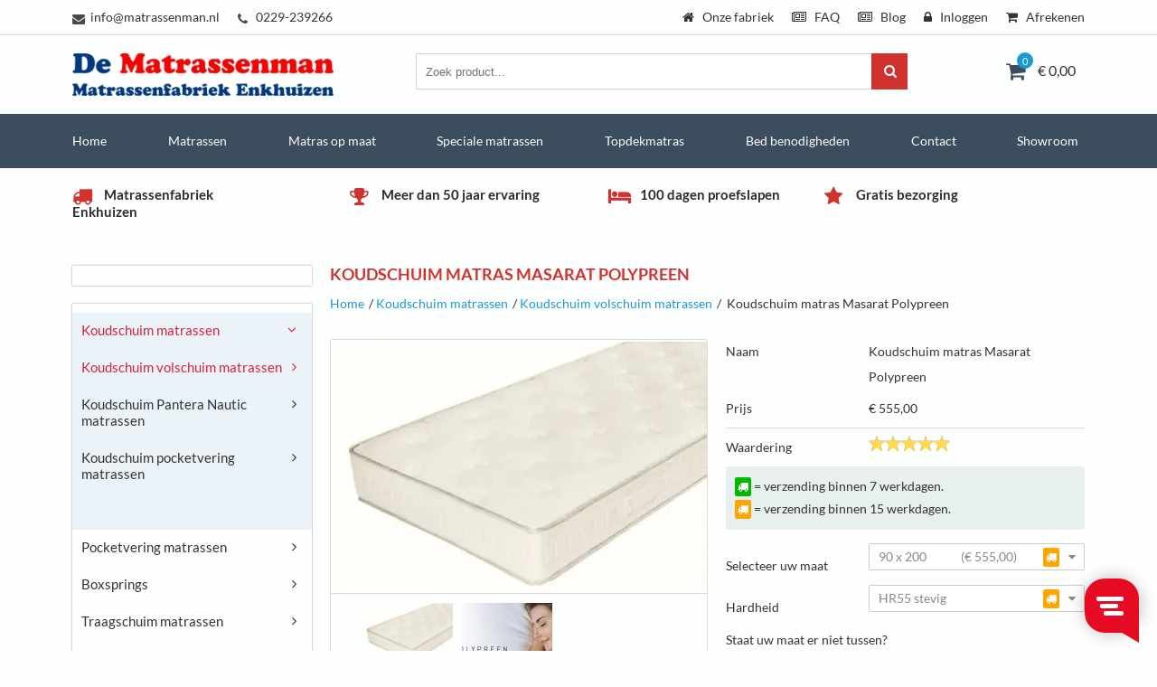

--- FILE ---
content_type: text/html; charset=utf-8
request_url: https://www.matrassenman.nl/koudschuim-matras-masarat-polypreen.html
body_size: 12363
content:
<!DOCTYPE html>
<html dir="ltr" lang="NL">
<head>
<meta charset="utf-8" />
	<title>Koudschuim matras Masarat Polypreen - Matrassenman.nl</title>
<link rel="profile" href="https://gmpg.org/xfn/11" />
<meta name="keywords" content="Koudschuim,matras, Masarat, Polypreen, HR55, HR60" />

	<meta name="description" content="Koudschuim matras Masarat h&eacute;t Goedkoopst bij De Matrassenman HR55 stevig of HR60 soepel Voor slechts &euro; 465,- en gratis bezorging!" />

<link href="https://plus.google.com/+MatrassenmanNl" rel="publisher">
<link rel="alternate" type="application/rss+xml" title="News" href="https://www.matrassenman.nl/feed" />

    <meta name="theme-color"  content="#1c99d3">
<meta name="msapplication-navbutton-color"  content="#1c99d3">
<meta name="apple-mobile-web-app-status-bar-style"  content="#1c99d3">
<meta name="viewport" content="width=device-width, initial-scale=1">
<link rel="shortcut icon" href="https://www.matrassenman.nl/themes/matrassenman/favicon.ico" type="image/x-icon">
<link rel="icon" href="https://www.matrassenman.nl/themes/matrassenman/favicon.ico" type="image/x-icon">
    <link rel="preload" href="https://maxcdn.bootstrapcdn.com/font-awesome/4.7.0/css/font-awesome.min.css" as="style"
          onload="this.onload=null;this.rel='stylesheet'">
    <noscript>
        <link rel="stylesheet" href="https://maxcdn.bootstrapcdn.com/font-awesome/4.7.0/css/font-awesome.min.css">
    </noscript>
<link rel="canonical" href="https://www.matrassenman.nl/koudschuim-matras-masarat-polypreen.html" /><meta name="generator" content="iClicks 1.2.2" />
<link rel="EditURI" type="application/rsd+xml" title="RSD" href="https://www.matrassenman.nl/xmlrpc?rsd" />
<link rel="wlwmanifest" type="application/wlwmanifest+xml" href="https://www.matrassenman.nl/includes/wlw/wlwmanifest.xml" />

<script type="text/javascript">
	var webshop_url = "https://www.matrassenman.nl/";
	var webshop_checkout_url = "https://www.matrassenman.nl/afrekenen.html";
	var webshop_shoppingcart_url = "https://www.matrassenman.nl/winkelwagen.html";
</script>

<link href='https://www.matrassenman.nl/cache/css/theme-023e3fb65b69ee28be3cf29826dceaa6.css' rel='stylesheet' type='text/css' />
<script type="text/javascript" src="https://www.google-analytics.com/analytics.js"></script><script type="text/javascript">
var _gaq = _gaq || [];
_gaq.push(['_setAccount', 'UA-35742865-1']);
_gaq.push(['_trackPageview']);
(function() {
	var ga = document.createElement('script'); ga.type = 'text/javascript'; ga.async = true;
	ga.src = ('https:' == document.location.protocol ? 'https://ssl' : 'http://www') + '.google-analytics.com/ga.js';
	var s = document.getElementsByTagName('script')[0]; s.parentNode.insertBefore(ga, s);
})();
ga('set', 'forceSSL', true);
ga('set', 'anonymizeIp', true);
ga('set', 'displayFeaturesTask', null);
</script>


    <script async src="https://www.googletagmanager.com/gtag/js?id=DC-13177607"></script>
    <script>
        window.dataLayer = window.dataLayer || [];
        function gtag(){dataLayer.push(arguments);}
        gtag('js', new Date());

        gtag('config', 'DC-13177607');
    </script>


<!-- Google Tag Manager -->
<script>(function(w,d,s,l,i){w[l]=w[l]||[];w[l].push({'gtm.start':
new Date().getTime(),event:'gtm.js'});var f=d.getElementsByTagName(s)[0],
j=d.createElement(s),dl=l!='dataLayer'?'&l='+l:'';j.async=true;j.src=
'https://www.googletagmanager.com/gtm.js?id='+i+dl;f.parentNode.insertBefore(j,f);
})(window,document,'script','dataLayer','GTM-WRGT548');</script>
<!-- End Google Tag Manager -->




<!--    TRENGO BEGIN    -->
    <script type="text/javascript">
        window.Trengo = window.Trengo || {};
        window.Trengo.key = 'XSxFYP6OKYx3SAw';
        (function(d, script, t) {
            script = d.createElement('script');
            script.type = 'text/javascript';
            script.async = true;
            script.src = 'https://static.widget.trengo.eu/embed.js';
            d.getElementsByTagName('head')[0].appendChild(script);
        }(document));
    </script>
<!--    TRENGO EIND    -->



</head>

	<body class='default page-13725' id='page-4824'>

<!-- Google Tag Manager (noscript) -->
<noscript><iframe src="https://www.googletagmanager.com/ns.html?id=GTM-WRGT548"
height="0" width="0" style="display:none;visibility:hidden"></iframe></noscript>
<!-- End Google Tag Manager (noscript) -->
<div id ="wrapper">
		<div id="header">

		
		<div id='header-topbar' class='b-bottom-gray p-t-s p-b-s'>
			<div class='wrap'>
				<div class='row'>
					<div class='col7 hidden-xs'>
						<ul>
							<li><a class='icon-b ico-mail' href='mailto:info@matrassenman.nl' onClick="ga('send', 'event', 'e-mail', 'click', 'header');">info@matrassenman.nl</a></li>
							<li><a class='icon-b ico-phone' href='tel:0229-239266' onClick="ga('send', 'event', 'telefoon', 'click', 'header');">0229-239266</a></li>
						</ul>
					</div>
					<div class='col7 show-mobile stars-container'>
                        <i class="fa fa-star" aria-hidden="true"></i>
                        <i class="fa fa-star" aria-hidden="true"></i>
                        <i class="fa fa-star" aria-hidden="true"></i>
                        <i class="fa fa-star" aria-hidden="true"></i>
                        <i class="fa fa-star" aria-hidden="true"></i>
                        &nbsp;Beoordeeld met een <span class="ratinghd">9.7</span> uit <span class="reviewamount">329</span> ervaringen
                    </div>
					<div class='col5 acc-links'>
						<ul class='pull-right'>
								<li><a href="https://www.matrassenman.nl/over-matrassenman.html"><i class="fa fa-home"></i>&nbsp;&nbsp; Onze fabriek</a></li>
								<li><a href="https://www.matrassenman.nl/veel-gestelde-vragen.html"><i class="fa fa-newspaper-o"></i>&nbsp;&nbsp; FAQ</a></li>
								<li><a href="https://www.matrassenman.nl/blog.html"><i class="fa fa-newspaper-o"></i>&nbsp;&nbsp; Blog</a></li>
								<li><a href="https://www.matrassenman.nl/account.html"><i class="fa fa-lock"></i>&nbsp;&nbsp; Inloggen</a></li>
								<li><a href="https://www.matrassenman.nl/winkelwagen.html"><i class="fa fa-shopping-cart"></i>&nbsp;&nbsp; Afrekenen</a></li>
						</ul>
					</div>
				</div>
			</div>
		</div>

		

		<div id='header-bottombar' class='p-t'>
			<div class='wrap'>
				<div class='search_bar p-b row'>
						<div class='col4 '><a href='https://www.matrassenman.nl/' class='logo' aria-label="Home"></a></div>
						<div class='col6'><form method="get" class='form-fields' id="searchForm" action="https://www.matrassenman.nl/zoeken.html">
    <div class='row'>
        <div class='col11'> <input placeholder="Zoek product..." type="text" value="" name="product" id="srch_fld"  /></div>
       
        <div class='col1'><button class='search btn icon-b ico-search bg-red' type='submit' aria-label="Zoeken"></button></div>
    </div>
  
</form></div>
						<div class='col2 '>
<div id="webshopShoppingcartSmall" data-href="https://www.matrassenman.nl/winkelwagen.html">
	
		<div id="webshopShoppingcartSmallWrapper">
        
            <div id="webshopShoppingcartSmallItems">
                <span class='ico-shoppingcart icon-b '></span><span class="shoppingcartSmallItems "> 0</span>
                <span class="shippincartSmallPrice"> &euro; 0,00</span>
            </div>
        
        </div>

        	
    
</div></div>

				</div>
			</div>
		</div>

		
			<div id="menu" class='bg-dark-blue'>
				<div class='wrap'>

                    <div class="mobile-menu hidden visible-s visible-xs pull-right">
                        <button data-toggle-offscreen=".mobile-menu-container" class="c-hamburger c-hamburger--htx">
                            <span>toggle menu</span>
                        </button>
                    </div>
                    <ul id="mainmenu" class="menu">
<li class='page-1 current first-child'><a href='https://www.matrassenman.nl/'><span>Home</span></a></li>
<li class='page-15206 haschild'><a href='https://www.matrassenman.nl/matras-kopen.html'><span>Matrassen</span></a>
	<ul class='child page-15206'>
		<li class='page-15204 haschild'><a href='#.html'><span>Populaire maten</span></a>
	<ul class='child page-15204'>
		<li class='page-7570'><a href='https://www.matrassenman.nl/80x200-matrassen.html'><span>80 x 200 matrassen</span></a></li>
		<li class='page-5169'><a href='https://www.matrassenman.nl/90x200-matrassen.html'><span>90 x 200 matrassen</span></a></li>
		<li class='page-5170'><a href='https://www.matrassenman.nl/140x200-matrassen.html'><span>140 x 200 matrassen</span></a></li>
		<li class='page-5137'><a href='https://www.matrassenman.nl/160x200-matrassen.html'><span>160 x 200 matrassen</span></a></li>
		<li class='page-5291'><a href='https://www.matrassenman.nl/180x200-matrassen.html'><span>180 x 200 matrassen</span></a></li>
		<li class='page-12090'><a href='https://www.matrassenman.nl/eenpersoonsmatrassen.html'><span>Eenpersoonsmatras</span></a></li>
		<li class='page-41'><a href='https://www.matrassenman.nl/matras-maat-kiezen.html'><span>Bekijk alle matrasmaten</span></a></li>
	</ul>
</li>
		<li class='page-80 haschild'><a href='https://www.matrassenman.nl/koudschuim-matrassen.html'><span>Koudschuim matrassen</span></a>
	<ul class='child page-80'>
		<li class='page-8172'><a href='koudschuim-matrassen/koudschuim-pocketvering-matrassen.html'><span>Koudschuim pocketvering matrassen</span></a></li>
		<li class='page-15040'><a href='https://www.matrassenman.nl/pantera-schuim-matrassen.html'><span>Pantera koudschuim matrassen</span></a></li>
		<li class='page-15218'><a href='https://www.matrassenman.nl/koudschuim-matrassen.html'><span>Alle koudschuim matrassen</span></a></li>
	</ul>
</li>
		<li class='page-15208 haschild'><a href='https://www.matrassenman.nl/traagschuim-matrassen.html'><span>Traagschuim matrassen</span></a>
	<ul class='child page-15208'>
		<li class='page-13730'><a href='https://www.matrassenman.nl/traagschuim-matrassen/traagschuim-pocketvering-matrassen.html'><span>Traagschuim pocketvering matrassen</span></a></li>
		<li class='page-15219'><a href='https://www.matrassenman.nl/traagschuim-matrassen.html'><span>Alle traagschuim matrassen</span></a></li>
	</ul>
</li>
		<li class='page-83'><a href='https://www.matrassenman.nl/pocketvering-matrassen.html'><span>Pocketvering matrassen</span></a></li>
		<li class='page-12095'><a href='https://www.matrassenman.nl/tweepersoonsmatrassen.html'><span>Tweepersoonsmatras</span></a></li>
		<li class='page-87'><a href='https://www.matrassenman.nl/kindermatrassen.html'><span>Kindermatrassen</span></a></li>
		<li class='page-85'><a href='https://www.matrassenman.nl/latex-matrassen.html'><span>Latex matrassen</span></a></li>
		<li class='page-82'><a href='https://www.matrassenman.nl/gel-matrassen.html'><span>Gel matrassen</span></a></li>
		<li class='page-7769'><a href='https://www.matrassenman.nl/hybrid-matrassen.html'><span>Hybrid Matrassen</span></a></li>
		<li class='page-15209'><a href='https://www.matrassenman.nl/matras-kopen.html'><span>Alle matrassen</span></a></li>
	</ul>
</li>
<li class='page-93 haschild'><a href='https://www.matrassenman.nl/matras-op-maat.html'><span>Matras op maat</span></a>
	<ul class='child page-93'>
		<li class='page-544'><a href='https://www.matrassenman.nl/rechthoekig-matras-op-maat.html'><span>Rechthoekig matras</span></a></li>
		<li class='page-547'><a href='https://www.matrassenman.nl/rechthoekig-matras-met-uitsnede-op-maat.html'><span>Rechthoekig matras met uitsnede</span></a></li>
		<li class='page-545'><a href='https://www.matrassenman.nl/frans-matras-op-maat.html'><span>Frans matras</span></a></li>
		<li class='page-546'><a href='https://www.matrassenman.nl/punt-matras-op-maat.html'><span>Matras met punt</span></a></li>
		<li class='page-2543'><a href='https://www.matrassenman.nl/maatwerk-matras-schuine-inwendige-hoek.html'><span>Matras schuine inwendige hoek</span></a></li>
		<li class='page-1276'><a href='https://www.matrassenman.nl/trapezium-matras-op-maat.html'><span>Trapezium</span></a></li>
		<li class='page-1277'><a href='https://www.matrassenman.nl/trapezium-matras-met-2-schuine-hoeken.html'><span>Trapezium met 2 schuine hoeken</span></a></li>
		<li class='page-94'><a href='https://www.matrassenman.nl/schuimrubber-op-maat.html'><span>Schuimrubber op maat</span></a></li>
		<li class='page-9800'><a href='andere-vorm-matras-aanvragen.html'><span>Andere vorm matras aanvragen</span></a></li>
	</ul>
</li>
<li class='page-16592 haschild'><a href='https://www.matrassenman.nl/speciale-matrassen.html'><span>Speciale matrassen</span></a>
	<ul class='child page-16592'>
		<li class='page-4844'><a href='https://www.matrassenman.nl/babymatras.html'><span>Babymatrassen</span></a></li>
		<li class='page-15822'><a href='https://www.matrassenman.nl/camper-matras.html'><span>Camper matras</span></a></li>
		<li class='page-15215'><a href='https://www.matrassenman.nl/caravan-matras.html'><span>Caravan matrassen</span></a></li>
		<li class='page-7355'><a href='https://www.matrassenman.nl/matras-voor-zware-mensen.html'><span>Matras voor zware mensen</span></a></li>
		<li class='page-18067'><a href='https://www.matrassenman.nl/matras-voor-lange-mensen.html'><span>Matras voor lange mensen</span></a></li>
		<li class='page-16371'><a href='https://www.matrassenman.nl/vrachtwagen-matras.html'><span>Vrachtwagen matras</span></a></li>
		<li class='page-16388'><a href='https://www.matrassenman.nl/daktent-matras.html'><span>Daktent matras</span></a></li>
		<li class='page-16390'><a href='https://www.matrassenman.nl/bootmatras-op-maat.html'><span>Bootmatrassen</span></a></li>
		<li class='page-16591'><a href='https://www.matrassenman.nl/wiegmatras.html'><span>Wiegmatras</span></a></li>
		<li class='page-17578'><a href='https://www.matrassenman.nl/familiebed.html'><span>Familiebed</span></a></li>
		<li class='page-17721'><a href='https://www.matrassenman.nl/anti-allergie-matras.html'><span>Anti allergie matras</span></a></li>
		<li class='page-17723'><a href='https://www.matrassenman.nl/kleutermatras.html'><span>Kleutermatras</span></a></li>
		<li class='page-17751'><a href='https://www.matrassenman.nl/peutermatras.html'><span>Peutermatras</span></a></li>
		<li class='page-17728'><a href='https://www.matrassenman.nl/https://www.matrassenman.nl/kindermatrassen/ledikant-matras '><span>Ledikant matras</span></a></li>
		<li class='page-17762'><a href='https://www.matrassenman.nl/stevig-matras.html'><span>Stevig matras</span></a></li>
		<li class='page-17768'><a href='https://www.matrassenman.nl/vouwwagen-matras.html'><span>Vouwwagen matras</span></a></li>
		<li class='page-17773'><a href='https://www.matrassenman.nl/zorgmatras-en-zorgbedden.html'><span>Zorgmatras</span></a></li>
	</ul>
</li>
<li class='page-84 haschild'><a href='https://www.matrassenman.nl/topdekmatrassen.html'><span>Topdekmatras</span></a>
	<ul class='child page-84'>
		<li class='page-13739'><a href='https://www.matrassenman.nl/topdekmatrassen/combinatie-duo-topdekmatrassen.html'><span>Combinatie duo topdekmatrassen</span></a></li>
		<li class='page-13740'><a href='https://www.matrassenman.nl/topdekmatrassen/splittoppers.html'><span>Splittoppers</span></a></li>
		<li class='page-13735'><a href='https://www.matrassenman.nl/latex-matrassen/latex-topdekmatras.html'><span>Latex topdekmatras</span></a></li>
		<li class='page-1568'><a href='https://www.matrassenman.nl/topdekmatrassen/koudschuim-topdekmatras.html'><span>Koudschuim topdekmatras</span></a></li>
		<li class='page-3997'><a href='https://www.matrassenman.nl/topdekmatrassen/traagschuim-topdekmatras.html'><span>Traagschuim topdekmatras</span></a></li>
		<li class='page-12853 haschild'><a href='https://www.matrassenman.nl/topdekmatras-op-maat.html'><span>Topdekmatras op maat</span></a>
	<ul class='child page-12853'>
		<li class='page-12855'><a href='https://www.matrassenman.nl/rechthoekig-topdekmatras-op-maat.html'><span>Rechthoekig topdekmatrasmatras op maat</span></a></li>
		<li class='page-13532'><a href='https://www.matrassenman.nl/topdekmatras-op-maat/rechthoekig-topdekmatras-met-uitsnede-op-maat.html'><span>Rechthoekig topdekmatras met uitsnede op maat</span></a></li>
		<li class='page-13530'><a href='https://www.matrassenman.nl/topdekmatras-op-maat/frans-topdekmatras-op-maat.html'><span>Frans topdekmatras op maat </span></a></li>
		<li class='page-13531'><a href='https://www.matrassenman.nl/topdekmatras-op-maat/topdekmatras-met-punt-op-maat.html'><span>Topdekmatras met punt op maat</span></a></li>
		<li class='page-13533'><a href='https://www.matrassenman.nl/topdekmatras-op-maat/trapezium-topdekmatras-op-maat.html'><span>Trapezium topdekmatras op maat</span></a></li>
		<li class='page-13534'><a href='https://www.matrassenman.nl/topdekmatras-op-maat/trapezium-topdekmatras-met-2-schuine-hoeken.html'><span>Trapezium topdekmatras met 2 schuine hoeken</span></a></li>
		<li class='page-13535'><a href='https://www.matrassenman.nl/topdekmatras-op-maat/maatwerk-topdekmatras-schuine-inwendige-hoek.html'><span>Maatwerk topdekmatras schuine inwendige hoek</span></a></li>
		<li class='page-15227'><a href='https://www.matrassenman.nl/topdekmatras-op-maat.html'><span>Andere vorm topdekmatras aanvragen</span></a></li>
	</ul>
</li>
		<li class='page-15217'><a href='https://www.matrassenman.nl/topdekmatrassen.html'><span>Alle topdekmatrassen</span></a></li>
	</ul>
</li>
<li class='page-1584 haschild'><a href='https://www.matrassenman.nl/bed-benodigheden.html'><span>Bed benodigheden</span></a>
	<ul class='child page-1584'>
		<li class='page-91'><a href='https://www.matrassenman.nl/hoeslakens.html'><span>Bedtextiel</span></a></li>
		<li class='page-2756 haschild'><a href='https://www.matrassenman.nl/matrasbeschermers.html'><span>Matrasbeschermers</span></a>
	<ul class='child page-2756'>
		<li class='page-16386'><a href='https://www.matrassenman.nl/molton'><span>Molton</span></a></li>
	</ul>
</li>
		<li class='page-88'><a href='https://www.matrassenman.nl/hoofdkussen.html'><span>Hoofdkussens</span></a></li>
		<li class='page-90'><a href='https://www.matrassenman.nl/dekbedden.html'><span>Dekbedden</span></a></li>
		<li class='page-89'><a href='https://www.matrassenman.nl/bed-benodigheden/bedbodems.html'><span>Bedbodems</span></a></li>
	</ul>
</li>
<li class='page-34 haschild'><a href='https://www.matrassenman.nl/contact.html'><span>Contact</span></a>
	<ul class='child page-34'>
		<li class='page-95 haschild'><a href='https://www.matrassenman.nl/klantenservice.html'><span>Klantenservice</span></a>
	<ul class='child page-95'>
		<li class='page-96'><a href='https://www.matrassenman.nl/bestellen-bezorgen-en-levertijd.html'><span>Bestelprocedure</span></a></li>
		<li class='page-97'><a href='https://www.matrassenman.nl/klantenservice/levertijden-en-hoe-kunt-u-betalen.html'><span>Betalen en Verzenden</span></a></li>
		<li class='page-99'><a href='https://www.matrassenman.nl/klantenservice/retourneren.html'><span>Ruilen en Retourneren</span></a></li>
		<li class='page-1079'><a href='https://www.matrassenman.nl/zekerheden.html'><span>Garantie en klachten</span></a></li>
	</ul>
</li>
		<li class='page-1078'><a href='https://www.matrassenman.nl/veel-gestelde-vragen.html'><span>FAQ</span></a></li>
		<li class='page-33'><a href='https://www.matrassenman.nl/blog.html'><span>Blog</span></a></li>
		<li class='page-12'><a href='https://www.matrassenman.nl/algemene-voorwaarden.html'><span>Algemene voorwaarden</span></a></li>
	</ul>
</li>
<li class='page-12508 last-child'><a href='https://www.matrassenman.nl/showroom.html'><span>Showroom</span></a></li>
</ul>
				</div>
			</div>

		            <div class="mobile-menu-container bg-dk hidden">
                <ul id="mobilemenu" class="menu">
<li class='page-1 current first-child'><a href='https://www.matrassenman.nl/'><span>Home</span></a></li>
<li class='page-10576 haschild'><a href='https://www.matrassenman.nl/matras-kopen.html'><span>Matrassen</span></a>
	<ul class='child page-10576'>
		<li class='page-15204 haschild'><a href='#.html'><span>Populaire maten</span></a>
	<ul class='child page-15204'>
		<li class='page-7570'><a href='https://www.matrassenman.nl/80x200-matrassen.html'><span>80 x 200 matrassen</span></a></li>
		<li class='page-5169'><a href='https://www.matrassenman.nl/90x200-matrassen.html'><span>90 x 200 matrassen</span></a></li>
		<li class='page-5170'><a href='https://www.matrassenman.nl/140x200-matrassen.html'><span>140 x 200 matrassen</span></a></li>
		<li class='page-5137'><a href='https://www.matrassenman.nl/160x200-matrassen.html'><span>160 x 200 matrassen</span></a></li>
		<li class='page-5291'><a href='https://www.matrassenman.nl/180x200-matrassen.html'><span>180 x 200 matrassen</span></a></li>
		<li class='page-12090'><a href='https://www.matrassenman.nl/eenpersoonsmatrassen.html'><span>Eenpersoonsmatras</span></a></li>
		<li class='page-41'><a href='https://www.matrassenman.nl/matras-maat-kiezen.html'><span>Bekijk alle matrasmaten</span></a></li>
	</ul>
</li>
		<li class='page-80 haschild'><a href='https://www.matrassenman.nl/koudschuim-matrassen.html'><span>Koudschuim matrassen</span></a>
	<ul class='child page-80'>
		<li class='page-8172'><a href='koudschuim-matrassen/koudschuim-pocketvering-matrassen.html'><span>Koudschuim pocketvering matrassen</span></a></li>
		<li class='page-15040'><a href='https://www.matrassenman.nl/pantera-schuim-matrassen.html'><span>Pantera koudschuim matrassen</span></a></li>
		<li class='page-15218'><a href='https://www.matrassenman.nl/koudschuim-matrassen.html'><span>Alle koudschuim matrassen</span></a></li>
	</ul>
</li>
		<li class='page-15208 haschild'><a href='https://www.matrassenman.nl/traagschuim-matrassen.html'><span>Traagschuim matrassen</span></a>
	<ul class='child page-15208'>
		<li class='page-13730'><a href='https://www.matrassenman.nl/traagschuim-matrassen/traagschuim-pocketvering-matrassen.html'><span>Traagschuim pocketvering matrassen</span></a></li>
		<li class='page-15219'><a href='https://www.matrassenman.nl/traagschuim-matrassen.html'><span>Alle traagschuim matrassen</span></a></li>
	</ul>
</li>
		<li class='page-83 haschild'><a href='https://www.matrassenman.nl/pocketvering-matrassen.html'><span>Pocketvering matrassen</span></a>
	<ul class='child page-83'>
		<li class='page-6267'><a href='https://www.matrassenman.nl/bamboe-comfort-hoofdkussen.html'><span>Koudschuim pocketvering matras</span></a></li>
		<li class='page-15220'><a href='https://www.matrassenman.nl/pocketvering-matrassen.html'><span>Alle pocketvering matrassen</span></a></li>
	</ul>
</li>
		<li class='page-12095'><a href='https://www.matrassenman.nl/tweepersoonsmatrassen.html'><span>Tweepersoonsmatras</span></a></li>
		<li class='page-87'><a href='https://www.matrassenman.nl/kindermatrassen.html'><span>Kindermatrassen</span></a></li>
		<li class='page-85'><a href='https://www.matrassenman.nl/latex-matrassen.html'><span>Latex matrassen</span></a></li>
		<li class='page-82'><a href='https://www.matrassenman.nl/gel-matrassen.html'><span>Gel matrassen</span></a></li>
		<li class='page-7769'><a href='https://www.matrassenman.nl/hybrid-matrassen.html'><span>Hybrid Matrassen</span></a></li>
		<li class='page-15209'><a href='https://www.matrassenman.nl/matras-kopen.html'><span>Alle matrassen</span></a></li>
	</ul>
</li>
<li class='page-93 haschild'><a href='https://www.matrassenman.nl/matras-op-maat.html'><span>Matras op maat</span></a>
	<ul class='child page-93'>
		<li class='page-544'><a href='https://www.matrassenman.nl/rechthoekig-matras-op-maat.html'><span>Rechthoekig matras</span></a></li>
		<li class='page-547'><a href='https://www.matrassenman.nl/rechthoekig-matras-met-uitsnede-op-maat.html'><span>Rechthoekig matras met uitsnede</span></a></li>
		<li class='page-545'><a href='https://www.matrassenman.nl/frans-matras-op-maat.html'><span>Frans matras</span></a></li>
		<li class='page-546'><a href='https://www.matrassenman.nl/punt-matras-op-maat.html'><span>Matras met punt</span></a></li>
		<li class='page-2543'><a href='https://www.matrassenman.nl/maatwerk-matras-schuine-inwendige-hoek.html'><span>Matras schuine inwendige hoek</span></a></li>
		<li class='page-1276'><a href='https://www.matrassenman.nl/trapezium-matras-op-maat.html'><span>Trapezium</span></a></li>
		<li class='page-1277'><a href='https://www.matrassenman.nl/trapezium-matras-met-2-schuine-hoeken.html'><span>Trapezium met 2 schuine hoeken</span></a></li>
		<li class='page-94'><a href='https://www.matrassenman.nl/schuimrubber-op-maat.html'><span>Schuimrubber op maat</span></a></li>
		<li class='page-9800'><a href='andere-vorm-matras-aanvragen.html'><span>Andere vorm matras aanvragen</span></a></li>
	</ul>
</li>
<li class='page-16592 haschild'><a href='https://www.matrassenman.nl/speciale-matrassen.html'><span>Speciale matrassen</span></a>
	<ul class='child page-16592'>
		<li class='page-4844'><a href='https://www.matrassenman.nl/babymatras.html'><span>Babymatrassen</span></a></li>
		<li class='page-15822'><a href='https://www.matrassenman.nl/camper-matras.html'><span>Camper matras</span></a></li>
		<li class='page-15215'><a href='https://www.matrassenman.nl/caravan-matras.html'><span>Caravan matrassen</span></a></li>
		<li class='page-7355'><a href='https://www.matrassenman.nl/matras-voor-zware-mensen.html'><span>Matras voor zware mensen</span></a></li>
		<li class='page-16371'><a href='https://www.matrassenman.nl/vrachtwagen-matras.html'><span>Vrachtwagen matras</span></a></li>
		<li class='page-16388'><a href='https://www.matrassenman.nl/daktent-matras.html'><span>Daktent matras</span></a></li>
		<li class='page-16390'><a href='https://www.matrassenman.nl/bootmatras-op-maat.html'><span>Bootmatrassen</span></a></li>
		<li class='page-16591'><a href='https://www.matrassenman.nl/wiegmatras.html'><span>Wiegmatras</span></a></li>
		<li class='page-17578'><a href='https://www.matrassenman.nl/familiebed.html'><span>Familiebed</span></a></li>
		<li class='page-17721'><a href='https://www.matrassenman.nl/anti-allergie-matras.html'><span>Anti allergie matras</span></a></li>
		<li class='page-17751'><a href='https://www.matrassenman.nl/peutermatras.html'><span>Peutermatras</span></a></li>
		<li class='page-17723'><a href='https://www.matrassenman.nl/kleutermatras.html'><span>Kleutermatras</span></a></li>
		<li class='page-17728'><a href='https://www.matrassenman.nl/https://www.matrassenman.nl/kindermatrassen/ledikant-matras '><span>Ledikant matras</span></a></li>
		<li class='page-17762'><a href='https://www.matrassenman.nl/stevig-matras.html'><span>Stevig matras</span></a></li>
		<li class='page-17768'><a href='https://www.matrassenman.nl/vouwwagen-matras.html'><span>Vouwwagen matras</span></a></li>
		<li class='page-17773'><a href='https://www.matrassenman.nl/zorgmatras-en-zorgbedden.html'><span>Zorgmatras</span></a></li>
	</ul>
</li>
<li class='page-84 haschild'><a href='https://www.matrassenman.nl/topdekmatrassen.html'><span>Topdekmatras</span></a>
	<ul class='child page-84'>
		<li class='page-13739'><a href='https://www.matrassenman.nl/topdekmatrassen/combinatie-duo-topdekmatrassen.html'><span>Combinatie duo topdekmatrassen</span></a></li>
		<li class='page-13740'><a href='https://www.matrassenman.nl/topdekmatrassen/splittoppers.html'><span>Splittoppers</span></a></li>
		<li class='page-13735'><a href='https://www.matrassenman.nl/latex-matrassen/latex-topdekmatras.html'><span>Latex topdekmatras</span></a></li>
		<li class='page-1568'><a href='https://www.matrassenman.nl/topdekmatrassen/koudschuim-topdekmatras.html'><span>Koudschuim topdekmatras</span></a></li>
		<li class='page-12853 haschild'><a href='https://www.matrassenman.nl/topdekmatras-op-maat.html'><span>Topdekmatras op maat</span></a>
	<ul class='child page-12853'>
		<li class='page-12855'><a href='https://www.matrassenman.nl/rechthoekig-topdekmatras-op-maat.html'><span>Rechthoekig topdekmatrasmatras op maat</span></a></li>
		<li class='page-13532'><a href='https://www.matrassenman.nl/topdekmatras-op-maat/rechthoekig-topdekmatras-met-uitsnede-op-maat.html'><span>Rechthoekig topdekmatras met uitsnede op maat</span></a></li>
		<li class='page-13530'><a href='https://www.matrassenman.nl/topdekmatras-op-maat/frans-topdekmatras-op-maat.html'><span>Frans topdekmatras op maat </span></a></li>
		<li class='page-13531'><a href='https://www.matrassenman.nl/topdekmatras-op-maat/topdekmatras-met-punt-op-maat.html'><span>Topdekmatras met punt op maat</span></a></li>
		<li class='page-13533'><a href='https://www.matrassenman.nl/topdekmatras-op-maat/trapezium-topdekmatras-op-maat.html'><span>Trapezium topdekmatras op maat</span></a></li>
		<li class='page-13534'><a href='https://www.matrassenman.nl/topdekmatras-op-maat/trapezium-topdekmatras-met-2-schuine-hoeken.html'><span>Trapezium topdekmatras met 2 schuine hoeken</span></a></li>
		<li class='page-13535'><a href='https://www.matrassenman.nl/topdekmatras-op-maat/maatwerk-topdekmatras-schuine-inwendige-hoek.html'><span>Maatwerk topdekmatras schuine inwendige hoek</span></a></li>
		<li class='page-15227'><a href='https://www.matrassenman.nl/topdekmatras-op-maat.html'><span>Andere vorm topdekmatras aanvragen</span></a></li>
	</ul>
</li>
		<li class='page-15217'><a href='https://www.matrassenman.nl/topdekmatrassen.html'><span>Alle topdekmatrassen</span></a></li>
	</ul>
</li>
<li class='page-1584 haschild'><a href='https://www.matrassenman.nl/bed-benodigheden.html'><span>Bed benodigheden</span></a>
	<ul class='child page-1584'>
		<li class='page-91'><a href='https://www.matrassenman.nl/hoeslakens.html'><span>Bedtextiel</span></a></li>
		<li class='page-2756 haschild'><a href='https://www.matrassenman.nl/matrasbeschermers.html'><span>Matrasbeschermers</span></a>
	<ul class='child page-2756'>
		<li class='page-16386'><a href='https://www.matrassenman.nl/molton'><span>Molton</span></a></li>
	</ul>
</li>
		<li class='page-88'><a href='https://www.matrassenman.nl/hoofdkussen.html'><span>Hoofdkussens</span></a></li>
		<li class='page-90'><a href='https://www.matrassenman.nl/dekbedden.html'><span>Dekbedden</span></a></li>
		<li class='page-89'><a href='https://www.matrassenman.nl/bed-benodigheden/bedbodems.html'><span>Bedbodems</span></a></li>
	</ul>
</li>
<li class='page-34 haschild'><a href='https://www.matrassenman.nl/contact.html'><span>Contact</span></a>
	<ul class='child page-34'>
		<li class='page-95 haschild'><a href='https://www.matrassenman.nl/klantenservice.html'><span>Klantenservice</span></a>
	<ul class='child page-95'>
		<li class='page-96'><a href='https://www.matrassenman.nl/bestellen-bezorgen-en-levertijd.html'><span>Bestelprocedure</span></a></li>
		<li class='page-97'><a href='https://www.matrassenman.nl/klantenservice/levertijden-en-hoe-kunt-u-betalen.html'><span>Betalen en Verzenden</span></a></li>
		<li class='page-99'><a href='https://www.matrassenman.nl/klantenservice/retourneren.html'><span>Ruilen en Retourneren</span></a></li>
		<li class='page-1079'><a href='https://www.matrassenman.nl/zekerheden.html'><span>Garantie en klachten</span></a></li>
	</ul>
</li>
		<li class='page-1078'><a href='https://www.matrassenman.nl/veel-gestelde-vragen.html'><span>FAQ</span></a></li>
		<li class='page-33'><a href='https://www.matrassenman.nl/blog.html'><span>Blog</span></a></li>
		<li class='page-100'><a href='https://www.matrassenman.nl/algemene-voorwaarden.html'><span>Algemene voorwaarden</span></a></li>
	</ul>
</li>
<li class='page-12508 last-child'><a href='https://www.matrassenman.nl/showroom.html'><span>Showroom</span></a></li>
</ul>
            </div>
	</div>
<div id="container"><div class='wrap'>
			<div class='row usps p-t p-b'>
			<div class='col3'><span class='icon-b ico-truck'>Matrassenfabriek Enkhuizen</span></div>
			<div class='col3' style="text-align: center;"><span class='icon-b ico-trophee'>Meer dan 50 jaar ervaring</span></div>
			<div class='col3'><span class='icon-b ico-bed'><a href="https://www.matrassenman.nl/klantenservice/30-dagen-proefslapen.html">100 dagen proefslapen</a></span></div>
			<div class='col3'><span class='icon-b ico-star'>Gratis bezorging</span></div>
		</div>
</div>
<div class='p-t-l p-b-l' id="content">
	<div class='wrap'>

		<div class='row'>
			<div class='col9 pull-right content'>
													<h1>Koudschuim matras Masarat Polypreen</h1>
				

				
				




				
				<div id="breadcrumb"><ul><li><a href="https://www.matrassenman.nl/" title="Goedkope matrassen kopen doet u bij Matrassenman.nl">Home</a></li><li><a href="https://www.matrassenman.nl/koudschuim-matrassen.html" title="Koudschuim matrassen">Koudschuim matrassen</a></li><li><a href="https://www.matrassenman.nl/topdekmatrassen/traagschuim-topdekmatras" title="Koudschuim volschuim matrassen">Koudschuim volschuim matrassen</a></li><li><span title="Koudschuim matras Masarat Polypreen"> Koudschuim matras Masarat Polypreen</span></li></ul></div>				<div class='p-t-l col3-grid '>	
										
					
<div class="productSingle test" id="product-198">

	<div class="productTop">

		<div class="productImage photo">

			<div class="inner">
															
		<ul class="variation-images">
                        	                        	                        	                        	                        	                        	                        	                        	                        	                        	                        	                        	                        	                        	                        	                        	                        	                        	            		</ul>
											
		<ul class="variation-images">
                        	                        	            		</ul>
									
				
					

					<picture>
						<source srcset="https://www.matrassenman.nl/cache/images/masarat-koudschuim_415x280_BGresize.webp" type="image/webp">
						<source srcset="https://www.matrassenman.nl/cache/images/masarat-koudschuim_415x280_BGresize.jpg" type="image/jpg">
						<img loading="lazy" width="240" height="130" src="https://www.matrassenman.nl/cache/images/masarat-koudschuim_415x280_BGresize.jpg" alt="Koudschuim matras Masarat Polypreen" />
					</picture>


				
				
					<div class="productExtraImagesContainer">

						<ul class="productExtraImages">

							<li>


								
								<picture>
									<source srcset="https://www.matrassenman.nl/cache/images/masarat-koudschuim_415x280_BGresize.webp" type="image/webp">
									<source srcset="https://www.matrassenman.nl/cache/images/masarat-koudschuim_415x280_BGresize.jpg" type="image/jpg">
									<img loading="lazy" width="100" height="100" data-large-url="https://www.matrassenman.nl/cache/images/masarat-koudschuim_415x280_BGresize.jpg" src="https://www.matrassenman.nl/cache/images/masarat-koudschuim_415x280_BGresize.jpg" alt="Koudschuim matras Masarat Polypreen" />
								</picture>

							</li>

							
								<li>

									
									<picture>
										<source srcset="https://www.matrassenman.nl/uploads/images/_thumbs/_logo-polypreen.webp" type="image/webp">
										<source srcset="https://www.matrassenman.nl/uploads/images/_thumbs/_logo-polypreen.jpg" type="image/jpg">
										<img loading="lazy" width="100" height="100" data-large-url="https://www.matrassenman.nl/cache/images/_logo-polypreen_415x280_BGresize.jpg" src="https://www.matrassenman.nl/uploads/images/_thumbs/_logo-polypreen.jpg" alt="Koudschuim matras Masarat Polypreen" />
									</picture>
								</li>

							
						</ul>

						<div id="prevImage" class="productCarouselNavigation"></div>
						<div id="nextImage" class="productCarouselNavigation"></div>

					</div>

				
			</div>

			<!--         <ul class="webshopProductActions">

                            <li>
                                <a class="webshopProductShare" href="#">< ?=__( 'Share','webshop' );?></a>
                            </li>
                        </ul> -->

		</div>

		<div class="productSpecifications">

			<form action='https://www.matrassenman.nl/winkelwagen.html' method="post" class="productSingleForm">

				<input type="hidden" name="productId" class="productId" value="198" />
				<input type="hidden" name="productName" class="productName" value="Koudschuim matras Masarat Polypreen" />

									<input type="hidden" name="type" class="" value="product" />
				
				<table class="productSpecificationList">

					<tr>
						<td>Naam</td>
						<td>Koudschuim matras Masarat Polypreen</td>
					</tr>

					<tr>
						<td>Prijs</td>
						<td>

															<div class="productPrice price">&euro; 555,00</div>
								<input type='hidden' value='&euro; 555,00' class='minprice' />
													</td>
					</tr>

					
					<tr class="productSpecificationRating test">
						<td>Waardering</td>
						<td>
							<div class="webshopCommentRatingContainer">
								<div class="webshopCommentRatingBar">
									<div class="webshopCommentRating rating-5"></div>
								</div>
							</div>
						</td>
					</tr>

					
						<tr>
							<td colspan="2">
								<div class="badge-in-stock-container">
									<span class="badge-in-stock"><i class="fa fa-truck"></i></span> = verzending binnen 7 werkdagen.<br />
									<span class="badge-in-stock badge-out-stock"><i class="fa fa-truck"></i></span> = verzending binnen 15 werkdagen.
								</div>
							</td>
						</tr>

													
    <tr>
        <td class='block'>Selecteer uw maat</td>
        <td class='relative block'>
            <div id='select-198' class='selectBox'>
                <span class='selected'></span>
                <span class='selectArrow '><i class="fa fa-caret-down"></i></span>
                <div class="selectOptions">
                                                                                                            <div class="selectOption-span" data-value="Option-198-7">

                                                            <input type="radio" id='radiobtn-198-7'
                                       name="variations[8]" value="7"/>
                            
                            <label for='radiobtn-198-7'></label>
                            <div class='size'>
                                <table class='sizes'>
                                    <tr>

                                        <td>

                                            70 x 200                                        </td>
                                        <td>
                                            <input type='hidden' class='variation-price' name='variation-price'
                                                   value='&euro; 479,00'/>
                                                                                                                                                                                                                                            (&euro; 479,00)
                                                                                    </td>
                                        <td width="40">

                                                                                            <span class="badge-in-stock badge-out-stock"><i class="fa fa-truck"></i></span>
                                            
                                        </td>
                                    </tr>
                                </table>
                            </div>
                        </div>

                                                                                            <div class="selectOption-span" data-value="Option-198-8">

                                                            <input type="radio" id='radiobtn-198-8'
                                       name="variations[8]" value="8"/>
                            
                            <label for='radiobtn-198-8'></label>
                            <div class='size'>
                                <table class='sizes'>
                                    <tr>

                                        <td>

                                            80 x 200                                        </td>
                                        <td>
                                            <input type='hidden' class='variation-price' name='variation-price'
                                                   value='&euro; 505,00'/>
                                                                                                                                                                                                                                            (&euro; 505,00)
                                                                                    </td>
                                        <td width="40">

                                                                                            <span class="badge-in-stock badge-out-stock"><i class="fa fa-truck"></i></span>
                                            
                                        </td>
                                    </tr>
                                </table>
                            </div>
                        </div>

                                                                                            <div class="selectOption-span" data-value="Option-198-9">

                                                            <input type="radio" id='radiobtn-198-9'
                                       name="variations[8]" value="9" checked="checked"/>
                            
                            <label for='radiobtn-198-9'></label>
                            <div class='size'>
                                <table class='sizes'>
                                    <tr>

                                        <td>

                                            90 x 200                                        </td>
                                        <td>
                                            <input type='hidden' class='variation-price' name='variation-price'
                                                   value='&euro; 555,00'/>
                                                                                                                                                                                                                                            (&euro; 555,00)
                                                                                    </td>
                                        <td width="40">

                                                                                            <span class="badge-in-stock badge-out-stock"><i class="fa fa-truck"></i></span>
                                            
                                        </td>
                                    </tr>
                                </table>
                            </div>
                        </div>

                                                                                            <div class="selectOption-span" data-value="Option-198-10">

                                                            <input type="radio" id='radiobtn-198-10'
                                       name="variations[8]" value="10"/>
                            
                            <label for='radiobtn-198-10'></label>
                            <div class='size'>
                                <table class='sizes'>
                                    <tr>

                                        <td>

                                            140 x 200                                        </td>
                                        <td>
                                            <input type='hidden' class='variation-price' name='variation-price'
                                                   value='&euro; 825,00'/>
                                                                                                                                                                                                                                            (&euro; 825,00)
                                                                                    </td>
                                        <td width="40">

                                                                                            <span class="badge-in-stock badge-out-stock"><i class="fa fa-truck"></i></span>
                                            
                                        </td>
                                    </tr>
                                </table>
                            </div>
                        </div>

                                                                                            <div class="selectOption-span" data-value="Option-198-11">

                                                            <input type="radio" id='radiobtn-198-11'
                                       name="variations[8]" value="11"/>
                            
                            <label for='radiobtn-198-11'></label>
                            <div class='size'>
                                <table class='sizes'>
                                    <tr>

                                        <td>

                                            160 x 200                                        </td>
                                        <td>
                                            <input type='hidden' class='variation-price' name='variation-price'
                                                   value='&euro; 929,00'/>
                                                                                                                                                                                                                                            (&euro; 929,00)
                                                                                    </td>
                                        <td width="40">

                                                                                            <span class="badge-in-stock badge-out-stock"><i class="fa fa-truck"></i></span>
                                            
                                        </td>
                                    </tr>
                                </table>
                            </div>
                        </div>

                                                                                            <div class="selectOption-span" data-value="Option-198-12">

                                                            <input type="radio" id='radiobtn-198-12'
                                       name="variations[8]" value="12"/>
                            
                            <label for='radiobtn-198-12'></label>
                            <div class='size'>
                                <table class='sizes'>
                                    <tr>

                                        <td>

                                            180 x 200                                        </td>
                                        <td>
                                            <input type='hidden' class='variation-price' name='variation-price'
                                                   value='&euro; 1.039,00'/>
                                                                                                                                                                                                                                            (&euro; 1.039,00)
                                                                                    </td>
                                        <td width="40">

                                                                                            <span class="badge-in-stock badge-out-stock"><i class="fa fa-truck"></i></span>
                                            
                                        </td>
                                    </tr>
                                </table>
                            </div>
                        </div>

                                                                    <hr>                        <div class="selectOption-span" data-value="Option-198-13">

                                                            <input type="radio" id='radiobtn-198-13'
                                       name="variations[8]" value="13"/>
                            
                            <label for='radiobtn-198-13'></label>
                            <div class='size'>
                                <table class='sizes'>
                                    <tr>

                                        <td>

                                            70 x 210                                        </td>
                                        <td>
                                            <input type='hidden' class='variation-price' name='variation-price'
                                                   value='&euro; 525,00'/>
                                                                                                                                                                                                                                            (&euro; 525,00)
                                                                                    </td>
                                        <td width="40">

                                                                                            <span class="badge-in-stock badge-out-stock"><i class="fa fa-truck"></i></span>
                                            
                                        </td>
                                    </tr>
                                </table>
                            </div>
                        </div>

                                                                                            <div class="selectOption-span" data-value="Option-198-14">

                                                            <input type="radio" id='radiobtn-198-14'
                                       name="variations[8]" value="14"/>
                            
                            <label for='radiobtn-198-14'></label>
                            <div class='size'>
                                <table class='sizes'>
                                    <tr>

                                        <td>

                                            80 x 210                                        </td>
                                        <td>
                                            <input type='hidden' class='variation-price' name='variation-price'
                                                   value='&euro; 555,00'/>
                                                                                                                                                                                                                                            (&euro; 555,00)
                                                                                    </td>
                                        <td width="40">

                                                                                            <span class="badge-in-stock badge-out-stock"><i class="fa fa-truck"></i></span>
                                            
                                        </td>
                                    </tr>
                                </table>
                            </div>
                        </div>

                                                                                            <div class="selectOption-span" data-value="Option-198-15">

                                                            <input type="radio" id='radiobtn-198-15'
                                       name="variations[8]" value="15"/>
                            
                            <label for='radiobtn-198-15'></label>
                            <div class='size'>
                                <table class='sizes'>
                                    <tr>

                                        <td>

                                            90 x 210                                        </td>
                                        <td>
                                            <input type='hidden' class='variation-price' name='variation-price'
                                                   value='&euro; 605,00'/>
                                                                                                                                                                                                                                            (&euro; 605,00)
                                                                                    </td>
                                        <td width="40">

                                                                                            <span class="badge-in-stock badge-out-stock"><i class="fa fa-truck"></i></span>
                                            
                                        </td>
                                    </tr>
                                </table>
                            </div>
                        </div>

                                                                                            <div class="selectOption-span" data-value="Option-198-16">

                                                            <input type="radio" id='radiobtn-198-16'
                                       name="variations[8]" value="16"/>
                            
                            <label for='radiobtn-198-16'></label>
                            <div class='size'>
                                <table class='sizes'>
                                    <tr>

                                        <td>

                                            140 x 210                                        </td>
                                        <td>
                                            <input type='hidden' class='variation-price' name='variation-price'
                                                   value='&euro; 905,00'/>
                                                                                                                                                                                                                                            (&euro; 905,00)
                                                                                    </td>
                                        <td width="40">

                                                                                            <span class="badge-in-stock badge-out-stock"><i class="fa fa-truck"></i></span>
                                            
                                        </td>
                                    </tr>
                                </table>
                            </div>
                        </div>

                                                                                            <div class="selectOption-span" data-value="Option-198-17">

                                                            <input type="radio" id='radiobtn-198-17'
                                       name="variations[8]" value="17"/>
                            
                            <label for='radiobtn-198-17'></label>
                            <div class='size'>
                                <table class='sizes'>
                                    <tr>

                                        <td>

                                            160 x 210                                        </td>
                                        <td>
                                            <input type='hidden' class='variation-price' name='variation-price'
                                                   value='&euro; 1.019,00'/>
                                                                                                                                                                                                                                            (&euro; 1.019,00)
                                                                                    </td>
                                        <td width="40">

                                                                                            <span class="badge-in-stock badge-out-stock"><i class="fa fa-truck"></i></span>
                                            
                                        </td>
                                    </tr>
                                </table>
                            </div>
                        </div>

                                                                                            <div class="selectOption-span" data-value="Option-198-18">

                                                            <input type="radio" id='radiobtn-198-18'
                                       name="variations[8]" value="18"/>
                            
                            <label for='radiobtn-198-18'></label>
                            <div class='size'>
                                <table class='sizes'>
                                    <tr>

                                        <td>

                                            180 x 210                                        </td>
                                        <td>
                                            <input type='hidden' class='variation-price' name='variation-price'
                                                   value='&euro; 1.149,00'/>
                                                                                                                                                                                                                                            (&euro; 1.149,00)
                                                                                    </td>
                                        <td width="40">

                                                                                            <span class="badge-in-stock badge-out-stock"><i class="fa fa-truck"></i></span>
                                            
                                        </td>
                                    </tr>
                                </table>
                            </div>
                        </div>

                                                                    <hr>                        <div class="selectOption-span" data-value="Option-198-19">

                                                            <input type="radio" id='radiobtn-198-19'
                                       name="variations[8]" value="19"/>
                            
                            <label for='radiobtn-198-19'></label>
                            <div class='size'>
                                <table class='sizes'>
                                    <tr>

                                        <td>

                                            70 x 220                                        </td>
                                        <td>
                                            <input type='hidden' class='variation-price' name='variation-price'
                                                   value='&euro; 579,00'/>
                                                                                                                                                                                                                                            (&euro; 579,00)
                                                                                    </td>
                                        <td width="40">

                                                                                            <span class="badge-in-stock badge-out-stock"><i class="fa fa-truck"></i></span>
                                            
                                        </td>
                                    </tr>
                                </table>
                            </div>
                        </div>

                                                                                            <div class="selectOption-span" data-value="Option-198-20">

                                                            <input type="radio" id='radiobtn-198-20'
                                       name="variations[8]" value="20"/>
                            
                            <label for='radiobtn-198-20'></label>
                            <div class='size'>
                                <table class='sizes'>
                                    <tr>

                                        <td>

                                            80 x 220                                        </td>
                                        <td>
                                            <input type='hidden' class='variation-price' name='variation-price'
                                                   value='&euro; 605,00'/>
                                                                                                                                                                                                                                            (&euro; 605,00)
                                                                                    </td>
                                        <td width="40">

                                                                                            <span class="badge-in-stock badge-out-stock"><i class="fa fa-truck"></i></span>
                                            
                                        </td>
                                    </tr>
                                </table>
                            </div>
                        </div>

                                                                                            <div class="selectOption-span" data-value="Option-198-21">

                                                            <input type="radio" id='radiobtn-198-21'
                                       name="variations[8]" value="21"/>
                            
                            <label for='radiobtn-198-21'></label>
                            <div class='size'>
                                <table class='sizes'>
                                    <tr>

                                        <td>

                                            90 x 220                                        </td>
                                        <td>
                                            <input type='hidden' class='variation-price' name='variation-price'
                                                   value='&euro; 665,00'/>
                                                                                                                                                                                                                                            (&euro; 665,00)
                                                                                    </td>
                                        <td width="40">

                                                                                            <span class="badge-in-stock badge-out-stock"><i class="fa fa-truck"></i></span>
                                            
                                        </td>
                                    </tr>
                                </table>
                            </div>
                        </div>

                                                                                            <div class="selectOption-span" data-value="Option-198-22">

                                                            <input type="radio" id='radiobtn-198-22'
                                       name="variations[8]" value="22"/>
                            
                            <label for='radiobtn-198-22'></label>
                            <div class='size'>
                                <table class='sizes'>
                                    <tr>

                                        <td>

                                            140 x 220                                        </td>
                                        <td>
                                            <input type='hidden' class='variation-price' name='variation-price'
                                                   value='&euro; 995,00'/>
                                                                                                                                                                                                                                            (&euro; 995,00)
                                                                                    </td>
                                        <td width="40">

                                                                                            <span class="badge-in-stock badge-out-stock"><i class="fa fa-truck"></i></span>
                                            
                                        </td>
                                    </tr>
                                </table>
                            </div>
                        </div>

                                                                                            <div class="selectOption-span" data-value="Option-198-23">

                                                            <input type="radio" id='radiobtn-198-23'
                                       name="variations[8]" value="23"/>
                            
                            <label for='radiobtn-198-23'></label>
                            <div class='size'>
                                <table class='sizes'>
                                    <tr>

                                        <td>

                                            160 x 220                                        </td>
                                        <td>
                                            <input type='hidden' class='variation-price' name='variation-price'
                                                   value='&euro; 1.125,00'/>
                                                                                                                                                                                                                                            (&euro; 1.125,00)
                                                                                    </td>
                                        <td width="40">

                                                                                            <span class="badge-in-stock badge-out-stock"><i class="fa fa-truck"></i></span>
                                            
                                        </td>
                                    </tr>
                                </table>
                            </div>
                        </div>

                                                                                            <div class="selectOption-span" data-value="Option-198-24">

                                                            <input type="radio" id='radiobtn-198-24'
                                       name="variations[8]" value="24"/>
                            
                            <label for='radiobtn-198-24'></label>
                            <div class='size'>
                                <table class='sizes'>
                                    <tr>

                                        <td>

                                            180 x 220                                        </td>
                                        <td>
                                            <input type='hidden' class='variation-price' name='variation-price'
                                                   value='&euro; 1.265,00'/>
                                                                                                                                                                                                                                            (&euro; 1.265,00)
                                                                                    </td>
                                        <td width="40">

                                                                                            <span class="badge-in-stock badge-out-stock"><i class="fa fa-truck"></i></span>
                                            
                                        </td>
                                    </tr>
                                </table>
                            </div>
                        </div>

                                                            </div>
            </div>

        </td>
    </tr>
													
    <tr>
        <td class='block'>Hardheid</td>
        <td class='relative block'>
            <div id='select-198' class='selectBox'>
                <span class='selected'></span>
                <span class='selectArrow '><i class="fa fa-caret-down"></i></span>
                <div class="selectOptions">
                                                                                                            <div class="selectOption-span" data-value="Option-198-91">

                                                            <input type="radio" id='radiobtn-198-91'
                                       name="variations[19]" value="91" checked="checked"/>
                            
                            <label for='radiobtn-198-91'></label>
                            <div class='size'>
                                <table class='sizes'>
                                    <tr>

                                        <td>

                                            HR55 stevig                                        </td>
                                        <td>
                                            <input type='hidden' class='variation-price' name='variation-price'
                                                   value=''/>
                                                                                    </td>
                                        <td width="40">

                                                                                            <span class="badge-in-stock badge-out-stock"><i class="fa fa-truck"></i></span>
                                            
                                        </td>
                                    </tr>
                                </table>
                            </div>
                        </div>

                                                                    <hr>                        <div class="selectOption-span" data-value="Option-198-92">

                                                            <input type="radio" id='radiobtn-198-92'
                                       name="variations[19]" value="92"/>
                            
                            <label for='radiobtn-198-92'></label>
                            <div class='size'>
                                <table class='sizes'>
                                    <tr>

                                        <td>

                                            HR60 soepel                                        </td>
                                        <td>
                                            <input type='hidden' class='variation-price' name='variation-price'
                                                   value=''/>
                                                                                    </td>
                                        <td width="40">

                                                                                            <span class="badge-in-stock badge-out-stock"><i class="fa fa-truck"></i></span>
                                            
                                        </td>
                                    </tr>
                                </table>
                            </div>
                        </div>

                                                            </div>
            </div>

        </td>
    </tr>
						

						
							<tr>
								<td colspan="2" style="margin: 20px 0 5px 0; line-height: 10px; padding-top: 10px;">Staat uw maat er niet tussen?</td>
							</tr>

							<tr>
								<td style="padding-bottom: 5px;" colspan="2">Bestel dan een <a href="https://www.matrassenman.nl/matras-op-maat.html">maatwerk matras</a>.</td>
							</tr>

						
											
					

				<tr>
					<td>Aantal</td>
					<td class="webshopField">
						<select class="webshopProductQuantity" name="productQuantity">

																							<option value="1" selected="selected">1</option>
																							<option value="2" >2</option>
																							<option value="3" >3</option>
																							<option value="4" >4</option>
																							<option value="5" >5</option>
																							<option value="6" >6</option>
																							<option value="7" >7</option>
																							<option value="8" >8</option>
																							<option value="9" >9</option>
																							<option value="10" >10</option>
													</select>
				</tr>

				</table>

				<div class="webshopPurchaseContainer">
					<button class="webshopBtn webshopBtnLarge green-btn m-t-s-i" type="submit" name="addProduct">Aan winkelwagen toevoegen<i class="fa fa-shopping-cart"></i></button>
				</div>


				<div class="productUSPs">
					<!--                    <ul>-->
					<!--                        <li><span class="icon-b ico-truck"></span> Matrassen gratis bezorgd in Nederland</li>-->
					<!--                        <li><span class="icon-b ico-trophee"></span> Goedkoopste matrassen van Nederland</li>-->
					<!--                        <li><span class="icon-b ico-bed"></span> <a href="https://www.matrassenman.nl/100-dagen-proefslapen.html">100 dagen proefslapen</a></li>-->
					<!--                        <li><span class="icon-b ico-star"></span> Matrassen Nederlandse makelij</li>-->
					<!--                    </ul>-->
					<img style="max-width: 200px;" src="https://www.matrassenman.nl/uploads/images/keurmerk.jpg" alt="webshopkeurmerk">
				</div>

			

			</form>


		</div>

		<div class="clear"></div>

	</div>

		<div class="productTabs">

		<ul class="nav">
			<li><a class="current" href="#productDescription">Omschrijving</a></li>
			<li><a href="#productReviews">Reviews</a></li>
			<li><a href="#productQuestions">Vragen</a></li>
		</ul>

		<div class="list-wrap">

			<div id="productDescription" class="productDescription">
				<h2>Inhoud van het Masarat koudschuim matras</h2>
<p>Het Masarat koudschuimmatras heeft een kern van Megapur Koudschuim, verkrijgbaar in twee varianten: HR55 voor een stevige ondersteuning of HR60 voor een soepeler ligcomfort. Het matras heeft een totale dikte van circa 22 cm. De luxe matrashoes is gemaakt van dubbeldoeks stof met een ultrafresh behandeling. Bovendien is de hoes voorzien van anti-allergische watten en is behandeld tegen huisstofmijt. Voor het gemak zijn er vier horizontale handgrepen aangebracht.</p>
<h2>Kenmerken van het matras</h2>
<p>Dit matras biedt een stabiele ondersteuning tijdens het slapen. Je hebt de keuze uit twee hardheden: HR55 voor een stevig ligcomfort of HR60 voor een soepeler gevoel. Het matras is behandeld tegen allergieën en huisstofmijt. Je kunt beide kanten van het matras gebruiken op alle type bedbodems, ook verstelbare bedbodems.</p>
<p>Het matras is op een milieuvriendelijke manier geproduceerd, zonder gebruik van CFK's. Het is gemaakt in België door fabrikant Polypreen. Bij dagelijks gebruik is de HR55 variant geschikt voor personen tot 110 kg. De HR60 uitvoering is het beste voor kinderen en volwassenen tot 80 kg.</p>
<p><strong style="color: #d1322f;">LET OP: levertijd is ong. 3 weken!</strong></p>
<h2>Koudschuim matras: goede ventilatie</h2>
<p>Een matras van koudschuim biedt verschillende voordelen. Ten eerste zorgt de open celstructuur voor een uitstekende ventilatie en luchtcirculatie. Dit maakt koudschuim matrassen ideaal voor mensen die snel oververhit raken of veel zweten tijdens het slapen. Daarnaast geeft koudschuim door de opwaartse druk een optimale ondersteuning aan het lichaam. Koudschuim heeft veel overeenkomsten met latex, maar scoort beter op het gebied van ademend vermogen en verluchting. Al met al is een koudschuim matras een prima keuze voor wie een goed geventileerde en ondersteunende slaapondergrond zoekt.</p>
<h2>Koudschuim matrassen met een hoge conformiteit</h2>
<p>Koudschuim matrassen passen zich uitstekend aan op uw lichaam. Ze bieden een gelijkmatige ondersteuning, mits gecombineerd met een stevige bedbodem. Uw onderrug krijgt de juiste steun, ook bij het slapen op uw zij worden uw schouders en heup extra ondersteund. Dit alles is te danken aan de hoge conformiteit van het koudschuim.</p>
<p><strong>De soepele versie (HR60) van dit type koudschuim matras Masarat is echt zeer comfortabel en aangenaam zacht om in te liggen. Ideaal voor personen die graag een zacht matras willen hebben met souplesse, maar toch ook een goede ondersteuning wensen. De stevige versie (HR55) van dit type koudschuim matras Masarat is dan weer ideaal voor personen die van een stevig matras houden of een zwaarder lichaamsgewicht hebben. Maar die wel graag een goede en stevige ondersteuning hebben. Beide type matrassen hebben een zeer aangenaam ligcomfort! </strong></p>
<p>Als u de voorkeur geeft aan een koudschuim matras in een andere dikte, kunt u ons complete aanbod <a href="https://www.matrassenman.nl/koudschuim-matrassen.html">koudschuim matrassen</a> bekijken. Mocht de gewenste afmeting niet in ons standaard assortiment zitten, dan kunt u hier klikken voor een <a href="https://www.matrassenman.nl/matras-op-maat.html">matras op maat.</a></p>
<h2>Certificaten</h2>
<p>De materialen die gebruikt worden in onze matrassen, waaronder schuim en textiel, hebben diverse kwaliteitskeurmerken ontvangen. Deze certificeringen omvatten Certipur, LGA, medische tests, Öko-Tex en het CE-Label. Deze keurmerken geven aan dat de gebruikte materialen voldoen aan strenge eisen op het gebied van kwaliteit, veiligheid en duurzaamheid.</p>
<p><a href="https://www.matrassenman.nl/product-certificaten.html">Klik hier </a>voor meer informatie over deze certificaten</p>
<div id="product-image-preview_1460751513909"><img alt="" src="https://www.matrassenman.nl/?get_image=https://www.matrassenman.nl/uploads/images/certipur-1.jpg&amp;width=100&amp;height=100" height="100" width="100" />   <img alt="" src="https://www.matrassenman.nl/?get_image=https://www.matrassenman.nl/uploads/images/lga-1.gif&amp;width=100&amp;height=100" height="100" width="100" />   <img alt="" src="https://www.matrassenman.nl/?get_image=https://www.matrassenman.nl/uploads/images/medisch-getest-certificering-1.jpg&amp;width=100&amp;height=100" height="100" width="100" />   <img alt="" src="https://www.matrassenman.nl/?get_image=https://www.matrassenman.nl/uploads/images/oeko_100_rgb_english-1.jpg&amp;width=100&amp;height=100" height="100" width="100" />   <img alt="" src="https://www.matrassenman.nl/?get_image=https://www.matrassenman.nl/uploads/images/ce-logo-1.jpg&amp;width=100&amp;height=100" height="100" width="100" />
<div></div>
<div id="product-image-preview_1460751513909"></div>
</div>			</div>


			<div id="productReviews" class="productDescription hide">

				
					<ul id="webshopComments">

						
							<li>
								<div class="webshopCommentHead">
									<div class="webshopCommentRatingContainer">
										<div class="webshopCommentRatingBar">
											<div class="webshopCommentRating rating-5"></div>
										</div>
									</div>
									<div class="webshopCommentTitle">Ligt formidabel</div>
								</div>
								<div class="webshopCommentMeta">
									<span class="webshopCommentAuthor strong">Anne-Margret</span>
									<!--                                <span class="webshopCommentTime">< ?=$c['time'];? ></span>-->
								</div>
								<div class="webshopComment">
									<p>Superluxe ligcomfort ga graag naar bed nu ik weet dat ik op dit matras ga slapen.</p>								</div>
							</li>

						
					</ul>

				
				<div id="webshopCommentBox" class="p-t-l">

					<h2 class='m-b-s'>Schrijf een review</h2>

					<div id="webshopCommentForm">

						<form method="post">
							<!--
                        <div id="webshopRating" class="notSelected">
                                    <fieldset class="webshopField">
                                        <legend>Uw waardering</legend>

                                        
                                            <label for="starRating1">
                                                        <span class="accessibility">
                                                            <input id="starRating1" type="radio" value="1" name="webshopReviewRating" /> 1 out of 5 stars
                                                        </span>
                                            </label>

                                        
                                            <label for="starRating2">
                                                        <span class="accessibility">
                                                            <input id="starRating2" type="radio" value="2" name="webshopReviewRating" /> 2 out of 5 stars
                                                        </span>
                                            </label>

                                        
                                            <label for="starRating3">
                                                        <span class="accessibility">
                                                            <input id="starRating3" type="radio" value="3" name="webshopReviewRating" /> 3 out of 5 stars
                                                        </span>
                                            </label>

                                        
                                            <label for="starRating4">
                                                        <span class="accessibility">
                                                            <input id="starRating4" type="radio" value="4" name="webshopReviewRating" /> 4 out of 5 stars
                                                        </span>
                                            </label>

                                        
                                            <label for="starRating5">
                                                        <span class="accessibility">
                                                            <input id="starRating5" type="radio" value="5" name="webshopReviewRating" /> 5 out of 5 stars
                                                        </span>
                                            </label>

                                        
                                    </fieldset>

                                </div>
                        -->


							<div id="webshopRating" class="notSelected">
								<fieldset class="webshopField">
									<legend>Uw waardering <small class="p-l-s">(Kies aantal sterren)</small></legend>
									<span class='pull-left d-block m-r'></span>
																			
										<label for="starRating1" class="ratingSelected">
											<span class="accessibility">
												<input id="starRating1" type="radio" value="1" name="webshopReviewRating"  /> 1 out of 5 stars
											</span>
										</label>

																			
										<label for="starRating2" class="ratingSelected">
											<span class="accessibility">
												<input id="starRating2" type="radio" value="2" name="webshopReviewRating"  /> 2 out of 5 stars
											</span>
										</label>

																			
										<label for="starRating3" class="ratingSelected">
											<span class="accessibility">
												<input id="starRating3" type="radio" value="3" name="webshopReviewRating"  /> 3 out of 5 stars
											</span>
										</label>

																			
										<label for="starRating4" class="ratingSelected">
											<span class="accessibility">
												<input id="starRating4" type="radio" value="4" name="webshopReviewRating"  /> 4 out of 5 stars
											</span>
										</label>

																			
										<label for="starRating5" class="ratingSelected">
											<span class="accessibility">
												<input id="starRating5" type="radio" value="5" name="webshopReviewRating" checked="checked" /> 5 out of 5 stars
											</span>
										</label>

									
								</fieldset>

							</div>


							<div class="webshopField">
								<label>Titel</label>
								<input type="text" name="productReviewTitle" value="" required />
							</div>

							<div class="webshopField">
								<label>Naam</label>
								<input type="text" name="productReviewName" value="" required />
							</div>

							<div class="webshopField">
								<label>Review</label>
								<textarea name="productReviewText" required></textarea>
							</div>

							<input class="webshopBtn" type="submit" name="productReviewAdd" value="Verstuur" />

						</form>

					</div>

				</div>

			</div>

			<div id="productQuestions" class="hide">

				<div id="webshopQuestionBox">

					<h2 class='m-b-s'>Stel een vraag over dit product</h2>

					<div id="webshopQuestionForm">

						<form method="post">

							<input type="hidden" name="productId" value="198" />

							<div class="webshopField">
								<label>Naam</label>
								<input type="text" name="productQuestion[name]" required />
							</div>

							<div class="webshopField">
								<label>E-mailadres</label>
								<input type="text" name="productQuestion[email]" required />
							</div>


							<div class="webshopField">
								<label>Telefoonnummer</label>
								<input type="text" name="productQuestion[phone]" />
							</div>

							<div class="webshopField">
								<label>Vraag</label>
								<textarea name="productQuestion[question]" required></textarea>
							</div>

							<input class="webshopBtn" type="submit" name="productQuestionAdd" value="Verstuur" />

						</form>

					</div>

				</div>

				
			</div>

		</div>

	</div>

	

</div>

<script>
	fbq('track', 'ViewContent', {
		value: '555',
		currency: 'EUR',
		content_ids: ['198'],
		content_type: 'product',
	});
</script>


<script type="application/ld+json">
{
    "@context": "https://schema.org/",
    "@type": "Product",
    "name": "Koudschuim matras Masarat Polypreen",
    "image": [
        "https://www.matrassenman.nl/cache/images/masarat-koudschuim_415x280_BGresize.webp"
    ],
    "description": "Inhoud van het Masarat koudschuim matras\r\nHet Masarat koudschuimmatras heeft een kern van Megapur Koudschuim, verkrijgbaar in twee varianten: HR55 voor een stevige ondersteuning of HR60 voor een soepe",
    "offers": {
        "@type": "Offer",
        "price": "555.00",
        "priceCurrency": "EUR",
        "availability": "https://schema.org/InStock"
    },
    "aggregateRating": {
        "@type": "AggregateRating",
        "ratingValue": 5,
        "reviewCount": 1,
        "worstRating": 1,
        "bestRating": 5
    },
    "review": [
        {
            "@type": "Review",
            "author": {
                "@type": "Person",
                "name": "Anne-Margret"
            },
            "name": "Ligt formidabel",
            "reviewBody": "Superluxe ligcomfort ga graag naar bed nu ik weet dat ik op dit matras ga slapen.",
            "reviewRating": {
                "@type": "Rating",
                "ratingValue": "5",
                "bestRating": "5",
                "worstRating": "1"
            }
        }
    ]
}</script>                    
					                    
									</div>
				
								
							</div>
			<div class='col3 pull-left'>
				<div id="sidebar">

    <div class='hide_mobile box-shadow categorieen filterBox'>

        <div class="sidemenu">
                    </div>

    </div>

		<div class='box-shadow categorieen'>
    <ul class='webshopCategoryList'><li class='category-80 current'><a href='https://www.matrassenman.nl/koudschuim-matrassen.html'>Koudschuim matrassen</a><ul class='webshopCategoryList'>
<li class='category-13725 current'><a href='https://www.matrassenman.nl/topdekmatrassen/traagschuim-topdekmatras'>Koudschuim volschuim matrassen</a></li>
<li class='category-13727'><a href='https://www.matrassenman.nl/koudschuim-matrassen/koudschuim-pantera-nautic-matrassen.html'>Koudschuim Pantera Nautic matrassen</a></li>
<li class='category-13726'><a href='https://www.matrassenman.nl/koudschuim-matrassen/koudschuim-pocketvering-matrassen.html'>Koudschuim pocketvering matrassen</a></li>
</ul>
</li>
<li class='category-83'><a href='https://www.matrassenman.nl/pocketvering-matrassen.html'>Pocketvering matrassen</a></li>
<li class='category-18201'><a href='https://www.matrassenman.nl/boxspring.html'>Boxsprings</a></li>
<li class='category-81'><a href='https://www.matrassenman.nl/traagschuim-matrassen.html'>Traagschuim matrassen</a><ul class='webshopCategoryList'>
<li class='category-13730'><a href='https://www.matrassenman.nl/traagschuim-matrassen/traagschuim-pocketvering-matrassen.html'>Traagschuim pocketvering matrassen</a></li>
</ul>
</li>
<li class='category-93'><a href='https://www.matrassenman.nl/matras-op-maat.html'>Matras op maat</a><ul class='webshopCategoryList'>
<li class='category-544'><a href='https://www.matrassenman.nl/rechthoekig-matras-op-maat.html'>Rechthoekig matras op maat</a></li>
<li class='category-545'><a href='https://www.matrassenman.nl/frans-matras-op-maat.html'>Frans matras op maat</a></li>
<li class='category-546'><a href='https://www.matrassenman.nl/punt-matras-op-maat.html'>Matras met punt op maat</a></li>
<li class='category-547'><a href='https://www.matrassenman.nl/rechthoekig-matras-met-uitsnede-op-maat.html'>Rechthoekig matras met uitsnede op maat</a></li>
<li class='category-2543'><a href='https://www.matrassenman.nl/maatwerk-matras-schuine-inwendige-hoek.html'>Maatwerk matras schuine inwendige hoek</a></li>
<li class='category-1276'><a href='https://www.matrassenman.nl/trapezium-matras-op-maat.html'>Trapezium matras op maat</a></li>
<li class='category-1277'><a href='https://www.matrassenman.nl/trapezium-matras-met-2-schuine-hoeken.html'>Trapezium matras met 2 schuine hoeken</a></li>
<li class='category-9800'><a href='andere-vorm-matras-aanvragen.html'>Andere vorm matras</a></li>
</ul>
</li>
<li class='category-2429'><a href='https://www.matrassenman.nl/aanbiedingen.html'>Aanbiedingen</a></li>
<li class='category-12090'><a href='https://www.matrassenman.nl/eenpersoonsmatrassen.html'>Eenpersoonsmatrassen</a></li>
<li class='category-12853'><a href='https://www.matrassenman.nl/topdekmatras-op-maat.html'>Topdekmatras op maat</a><ul class='webshopCategoryList'>
<li class='category-12855'><a href='https://www.matrassenman.nl/rechthoekig-topdekmatras-op-maat.html'>Rechthoekig topdekmatras op maat</a></li>
<li class='category-13530'><a href='https://www.matrassenman.nl/topdekmatras-op-maat/frans-topdekmatras-op-maat.html'>Frans topdekmatras op maat</a></li>
<li class='category-13531'><a href='https://www.matrassenman.nl/topdekmatras-op-maat/topdekmatras-met-punt-op-maat.html'>Topdekmatras met punt op maat</a></li>
<li class='category-13532'><a href='https://www.matrassenman.nl/topdekmatras-op-maat/rechthoekig-topdekmatras-met-uitsnede-op-maat.html'>Rechthoekig topdekmatras met uitsnede op maat</a></li>
<li class='category-13533'><a href='https://www.matrassenman.nl/topdekmatras-op-maat/trapezium-topdekmatras-op-maat.html'>Trapezium topdekmatras op maat</a></li>
<li class='category-13534'><a href='https://www.matrassenman.nl/topdekmatras-op-maat/trapezium-topdekmatras-met-2-schuine-hoeken.html'>Trapezium topdekmatras met 2 schuine hoeken</a></li>
<li class='category-13535'><a href='https://www.matrassenman.nl/topdekmatras-op-maat/maatwerk-topdekmatras-schuine-inwendige-hoek.html'>Maatwerk topdekmatras schuine inwendige hoek</a></li>
</ul>
</li>
<li class='category-12095'><a href='https://www.matrassenman.nl/tweepersoonsmatrassen.html'>Tweepersoonsmatrassen</a></li>
<li class='category-84'><a href='https://www.matrassenman.nl/topdekmatrassen.html'>Topdekmatrassen</a><ul class='webshopCategoryList'>
<li class='category-14884'><a href='https://www.matrassenman.nl/topdekmatrassen/koudschuim-topdekmatras'>Koudschuim topdekmatras</a></li>
<li class='category-14885'><a href='https://www.matrassenman.nl/topdekmatrassen/traagschuim-topdekmatras.html'>Traagschuim topdekmatras</a></li>
<li class='category-13739'><a href='https://www.matrassenman.nl/topdekmatrassen/combinatie-duo-topdekmatrassen.html'>Combinatie duo topdekmatrassen</a></li>
<li class='category-13740'><a href='https://www.matrassenman.nl/topdekmatrassen/splittoppers.html'>Splittoppers</a></li>
</ul>
</li>
<li class='category-94'><a href='https://www.matrassenman.nl/schuimrubber-op-maat.html'>Schuimrubber op maat</a></li>
<li class='category-82'><a href='https://www.matrassenman.nl/gel-matrassen.html'>Gel matrassen</a></li>
<li class='category-7769'><a href='https://www.matrassenman.nl/hybrid-matrassen.html'>Hybrid Matrassen</a></li>
<li class='category-85'><a href='https://www.matrassenman.nl/latex-matrassen.html'>Latex matrassen</a><ul class='webshopCategoryList'>
<li class='category-13735'><a href='https://www.matrassenman.nl/latex-matrassen/latex-topdekmatras.html'>Latex topdekmatras</a></li>
</ul>
</li>
<li class='category-87'><a href='https://www.matrassenman.nl/kindermatrassen.html'>Kindermatrassen</a><ul class='webshopCategoryList'>
<li class='category-17728'><a href='https://www.matrassenman.nl/https://www.matrassenman.nl/kindermatrassen/ledikant-matras '>Ledikant matras</a></li>
</ul>
</li>
<li class='category-4844'><a href='https://www.matrassenman.nl/babymatras.html'>Babymatrassen</a></li>
<li class='category-10576'><a href='https://www.matrassenman.nl/matras-kopen.html'>Matras kopen</a></li>
<li class='category-12579'><a href='https://www.matrassenman.nl/48-uurs-levering'>Profiteer van 48-uurslevering bij Matrassenman</a></li>
<li class='category-1584'><a href='https://www.matrassenman.nl/bed-benodigheden.html'>Bed benodigheden</a><ul class='webshopCategoryList'>
<li class='category-90'><a href='https://www.matrassenman.nl/dekbedden.html'>Dekbedden</a></li>
<li class='category-91'><a href='https://www.matrassenman.nl/hoeslakens.html'>Hoeslakens</a></li>
<li class='category-2756'><a href='https://www.matrassenman.nl/matrasbeschermers.html'>Matrasbeschermers</a></li>
<li class='category-89'><a href='https://www.matrassenman.nl/bed-benodigheden/bedbodems.html'>Bedbodems</a></li>
<li class='category-16386'><a href='https://www.matrassenman.nl/molton'>Molton</a></li>
<li class='category-17480'><a href='https://www.matrassenman.nl/bed-benodigheden/kussenbeschermer.html'>Kussenbeschermer</a></li>
</ul>
</li>
<li class='category-6805'><a href='https://www.matrassenman.nl/matrassen.html'>Matrassen</a></li>
<li class='category-8678'><a href='https://www.matrassenman.nl/koudschuim-hardloper.html'>Koudschuim hardloper</a></li>
<li class='category-8680'><a href='https://www.matrassenman.nl/pocketvering-hardloper.html'>Pocketvering hardloper </a></li>
<li class='category-8681'><a href='https://www.matrassenman.nl/traagschuim-hardloper.html'>Traagschuim hardloper</a></li>
<li class='category-14605'><a href='https://www.matrassenman.nl/populaire-producten.html'>Populaire producten</a></li>
<li class='category-15040'><a href='https://www.matrassenman.nl/pantera-schuim-matrassen.html'>Pantera schuim matrassen</a></li>
<li class='category-17205'><a href='https://www.matrassenman.nl/kingsize-bed-matras.html'>Kingsize Bed Matras</a></li>
<li class='category-41'><a href='https://www.matrassenman.nl/matras-maat-kiezen.html'>Bekijk alle matrasmaten</a><ul class='webshopCategoryList'>
<li class='category-7571'><a href='https://www.matrassenman.nl/70x200-matrassen.html'>Matras 70x200</a></li>
<li class='category-7570'><a href='https://www.matrassenman.nl/80x200-matrassen.html'>Matras 80x200</a></li>
<li class='category-5169'><a href='https://www.matrassenman.nl/90x200-matrassen.html'>Matras 90x200</a></li>
<li class='category-5170'><a href='https://www.matrassenman.nl/140x200-matrassen.html'>Matras 140x200</a></li>
<li class='category-5137'><a href='https://www.matrassenman.nl/160x200-matrassen.html'>Matras 160x200</a></li>
<li class='category-5291'><a href='https://www.matrassenman.nl/180x200-matrassen.html'>Matras 180x200</a></li>
<li class='category-10272'><a href='https://www.matrassenman.nl/matras-90x210.html'>Matras 90x210</a></li>
<li class='category-10276'><a href='https://www.matrassenman.nl/matras-80x190.html'>Matras 80x190</a></li>
<li class='category-10281'><a href='https://www.matrassenman.nl/matras-140x190.html'>Matras 140x190</a></li>
<li class='category-10287'><a href='https://www.matrassenman.nl/matras-90x190.html'>Matras 90x190</a></li>
<li class='category-10425'><a href='https://www.matrassenman.nl/matras-70x190.html'>Matras 70x190</a></li>
<li class='category-10802'><a href='https://www.matrassenman.nl/matras-180x210.html'>Matras 180x210</a></li>
<li class='category-11201'><a href='https://www.matrassenman.nl/matras-140x210.html'>Matras 140x210</a></li>
<li class='category-11205'><a href='https://www.matrassenman.nl/matras-180x220.html'>Matras 180x220</a></li>
<li class='category-11338'><a href='https://www.matrassenman.nl/matras-160x210.html'>Matras 160x210</a></li>
<li class='category-17697'><a href='https://www.matrassenman.nl/70x220-matrassen'>Matras 70x220</a></li>
<li class='category-17789'><a href='https://www.matrassenman.nl/matras-80x220.html'>Matras 80x220</a></li>
<li class='category-17790'><a href='https://www.matrassenman.nl/matras-90x220.html'>Matras 90x220</a></li>
<li class='category-17791'><a href='https://www.matrassenman.nl/matras-140x220.html'>Matras 140x220</a></li>
<li class='category-17792'><a href='https://www.matrassenman.nl/matras-70x210.html'>Matras 70x210</a></li>
<li class='category-17794'><a href='https://www.matrassenman.nl/matras-80x210.html'>Matras 80x210</a></li>
<li class='category-17795'><a href='https://www.matrassenman.nl/matras-160x220.html'>Matras 160x220</a></li>
</ul>
</li>
<li class='category-17721'><a href='https://www.matrassenman.nl/anti-allergie-matras.html'>Anti allergie matras</a></li>
<li class='category-17723'><a href='https://www.matrassenman.nl/kleutermatras.html'>Kleutermatras</a></li>
<li class='category-17751'><a href='https://www.matrassenman.nl/peutermatras.html'>Peutermatras</a></li>
<li class='category-17762'><a href='https://www.matrassenman.nl/stevig-matras.html'>Stevig matras</a></li>
<li class='category-17773'><a href='https://www.matrassenman.nl/zorgmatras-en-zorgbedden.html'>Zorgmatras en Zorgbedden</a></li>
<li class='category-18067'><a href='https://www.matrassenman.nl/matras-voor-lange-mensen.html'>Matrassen voor lange mensen</a></li>
</ul>
<!-- category-link 7355 disabled via webshop widgets --></div>


	<div class="m-t-md"></div>
	<div class='box-shadow categorieen'>

		<div class="sidemenu">
            <div  id='widget_35'   class='widget '>
<div class='widget-inner'>
<div class='widget_content'>
<ul>
	<li class="category-89"><a href="https://www.matrassenman.nl/matrassen.html">Matrassen</a></li>
        <li class="category-1584"><a href="https://www.matrassenman.nl/bed-benodigheden.html">Bed benodigheden</a></li>
	<li class="category-88"><a href="https://www.matrassenman.nl/hoofdkussen.html">Hoofdkussens</a></li>
	<li class="category-90"><a href="https://www.matrassenman.nl/dekbedden.html">Dekbedden</a></li>
	<li class="category-91"><a href="https://www.matrassenman.nl/hoeslakens.html">Bedtextiel</a></li>
	<li class="category-2756"><a href="https://www.matrassenman.nl/matrasbeschermers.html">Matrasbeschermers</a></li>
	<li class="category-89"><a href="https://www.matrassenman.nl/bed-benodigheden/bedbodems.html">Bedbodems</a></li>
	
</ul>
</div>
<div class='widget_footer'></div>
</div>
</div>
		</div>

	</div>

    <div class="keo-wrapper">
    	<!--< ?php include ROOT . "keo/keosnippet-23345.php";?>-->
    </div>


</div>
			</div>
		</div>
    </div>    
</div>

	</div>
    
    <div id="footer">

        
        <div class='footer_top p-t-xl'>
            <div class='wrap widgets_col3'>
                <div class='widgetBar' id='widgetBar-3'>
<div  id='widget_25'   class='widget width-1-1 first-child'>
<div class='widget-inner'>
<div class='widget_header'><h3><span>Over matrassenman</span></h3></div>
<div class='widget_content'>
<p>De Matrassenman levert het grootste aanbod goedkope matrassen door heel Nederland. Wij produceren en verkopen al sinds 1970 de goedkoopste matrassen, bedden, kussens en andere bed accessoires. Ons assortiment goedkope matrassen bestaat onder andere uit <a href="https://www.matrassenman.nl/koudschuim-matrassen.html">koudschuim matrassen</a>, <a href="https://www.matrassenman.nl/traagschuim-matrassen.html">traagschuim matrassen</a> en <a href="https://www.matrassenman.nl/pocketvering-matrassen.html">pocketvering matrassen</a>. De Matrassenman heeft een showroom en eigen fabriek in Enkhuizen. 
<p> </p>
</div>
<div class='widget_footer'></div>
</div>
</div>
<div  id='widget_36'   class='widget width-1-1'>
<div class='widget-inner'>
<div class='widget_content'>
<div class="widget_header">
<h3>Matrassen</h3>
</div>
<ul class="webshopCategoryList">
	<li class="category-80"><a href="https://www.matrassenman.nl/koudschuim-matrassen.html">Koudschuim matrassen</a></li>
	<li class="category-81"><a href="https://www.matrassenman.nl/traagschuim-matrassen.html">Traagschuim matrassen</a></li>
	<li class="category-83"><a href="https://www.matrassenman.nl/pocketvering-matrassen.html">Pocketvering matrassen</a></li>
	<li class="category-84"><a href="https://www.matrassenman.nl/topdekmatrassen.html">Topdekmatrassen</a></li>
	<li class="category-82"><a href="https://www.matrassenman.nl/gel-matrassen.html">Gel matrassen</a></li>
	<li class="category-85"><a href="https://www.matrassenman.nl/latex-matrassen.html">Latex matrassen</a></li>
	<li><a href="https://www.matrassenman.nl/matrassen.html">Matrassen</a></li>
	<li class="category-86"><a href="https://www.matrassenman.nl/crystal-cool-matrassen.html">Crystal Cool matrassen</a></li>
	<li class="category-87"><a href="https://www.matrassenman.nl/kindermatrassen.html">Kindermatrassen</a></li>
	<li class="category-4844"><a href="https://www.matrassenman.nl/babymatras.html">Babymatrassen</a></li>
	<li class="category-41"><a href="https://www.matrassenman.nl/matras-maat-kiezen.html">Bekijk alle matrasmaten</a></li>
	<li class="category-93"><a href="https://www.matrassenman.nl/matras-op-maat.html">Matras op maat</a></li>
	<li class="category-94"><a href="https://www.matrassenman.nl/schuimrubber-op-maat.html">Schuimrubber op maat</a></li>
	<li class="category-1584"><a href="https://www.matrassenman.nl/bed-benodigheden.html">Bed benodigheden</a></li>
	<li class="category-2429"><a href="https://www.matrassenman.nl/aanbiedingen.html">Aanbiedingen</a></li>
	<li class="category-4991"><a href="https://www.matrassenman.nl/100-dagen-proefslapen.html">100 dagen proefslapen</a></li>
	<li class="category-7355"><a href="https://www.matrassenman.nl/matras-voor-zware-mensen.html">Matrassen voor zware mensen</a></li>
        <li class="category-8172"><a href="https://www.matrassenman.nl/caravan-matras.html">Caravan matras</a></li>
        <li class="category-8173"><a href="https://www.matrassenman.nl/vrachtwagen-matras.html">Vrachtwagen matras</a></li>
        <li class="category-8174"><a href="https://www.matrassenman.nl/daktent-matras.html">Daktent matras</a></li>

</ul>
</div>
<div class='widget_footer'></div>
</div>
</div>
<div  id='widget_26'   class='widget width-1-1'>
<div class='widget-inner'>
<div class='widget_header'><h3><span>Klantenservice</span></h3></div>
<div class='widget_content'>
<p><!--<ul  class="menu">
</ul>
--></p>
<ul>
	<li><a href="https://www.matrassenman.nl/bestellen-bezorgen-en-levertijd.html">Bestelprocedure</a></li>
	<li><a href="https://www.matrassenman.nl/klantenservice/levertijden-en-hoe-kunt-u-betalen.html">Betalen en Verzenden</a></li>
	<li><a href="https://www.matrassenman.nl/klantenservice/retourneren.html">Ruilen en Retourneren</a></li>
	<li><a href="https://www.matrassenman.nl/algemene-voorwaarden.html">Algemene voorwaarden</a></li>
	<li><a href="https://www.matrassenman.nl/klantenservice/privacy-policy.html">Privacy Policy</a></li>
	<li><a href="https://www.matrassenman.nl/test-uw-nieuwe-matras.html">Test uw nieuwe matras</a></li>
	<li><a href="https://www.matrassenman.nl/onderhoud-matras.html">Onderhoud matras</a></li>
	<li><a href="https://www.matrassenman.nl/veel-gestelde-vragen.html">FAQ</a></li>
	<li><a href="https://www.matrassenman.nl/zekerheden.html">Garantie en klachten</a></li>
	<li><a href="https://www.matrassenman.nl/product-certificaten.html">Product Certificaten</a></li>
	<li><a href="https://www.matrassenman.nl/verkeerde-afmeting-matras-besteld.html">Verkeerde matras maat besteld?</a></li>
	<li><a href="https://www.matrassenman.nl/klantenservice/100-dagen-proefslapen.html">100 dagen Proefslapen</a></li>
</ul>
</div>
<div class='widget_footer'></div>
</div>
</div>
<div  id='widget_27'   class='widget width-1-1 last-child'>
<div class='widget-inner'>
<div class='widget_header'><h3><span>Contact</span></h3></div>
<div class='widget_content'>
<p><strong>Matrassenfabriek en Showroom Enkhuizen</strong><br /> Zoutketen 45<br /> 1601EX Enkhuizen</p>
<p><span style="line-height: 1;"><a href="Mailto:info@matrassenman.nl">info@matrassenman.nl</a></span></p>
<p><a href="tel:0229-239266"><strong><span style="line-height: 1;">0229-239266</span></strong></a></p>
<ul>
	<li><a href="https://www.matrassenman.nl/contact.html"><span style="line-height: 1;">Contact</span></a></li>
	<li><a href="https://www.matrassenman.nl/showroom.html"><span style="line-height: 1;">Showroom</span></a></li>
	<li><a href="https://www.matrassenman.nl/contact.html"><span style="line-height: 1;">Route </span></a></li>
	<li><a href="https://www.matrassenman.nl/over-matrassenman.html"><span style="line-height: 1;">Over Matrassenman</span></a></li>
	<li><span style="line-height: 1;"><a href="https://www.matrassenman.nl/matras-kopen.html">Matras kopen</a><br /></span></li>
</ul>
</div>
<div class='widget_footer'></div>
</div>
</div>
</div>
            </div>
        </div>

        

        <div class='footer_bottom'>
            <div class='payment p-t-xl p-b-xl b-bottom-gray'
                 style="background-image:url(https://www.matrassenman.nl/themes/matrassenman/images/payment.jpg); background-image: -webkit-image-set(url(https://www.matrassenman.nl/themes/matrassenman/images/payment.webp)1x );"

            ></div>
            <div class='wrap p-t'>
                <div id="footer_copyright">&copy; Copyright Matrassenman.nl 2026. <a href="https://www.iclicks.nl/" target="_blank">Powered by iClicks.nl</a></div>
                <ul id="submenu" class="menu">
<li class='page-35 first-child'><a href='https://www.matrassenman.nl/sitemap.html'><span>Sitemap</span></a></li>
<li class='page-36'><a href='https://www.matrassenman.nl/disclaimer.html'><span>Disclaimer</span></a></li>
<li class='page-34'><a href='https://www.matrassenman.nl/contact.html'><span>Contact</span></a></li>
<li class='page-1104'><a href='https://www.matrassenman.nl/link-partners.html'><span>Links</span></a></li>
<li class='page-7055'><a href='https://www.matrassenman.nl/privacy-en-cookieverklaring.html'><span>Privacy- en cookieverklaring</span></a></li>
<li class='page-7056 last-child'><a href='https://www.matrassenman.nl/cookie-instellingen.html'><span>Cookie instellingen</span></a></li>
</ul>
            </div>
        </div>
    </div>
    
</div>

<script type='text/javascript' src='https://ajax.googleapis.com/ajax/libs/jquery/3.6.0/jquery.min.js'></script>
<script type='text/javascript' src='https://www.matrassenman.nl/themes/matrassenman/js/jquery.countdown.min.js'></script>
<script type='text/javascript' src='https://www.matrassenman.nl/themes/matrassenman/js/global.js'></script>
<script type='text/javascript' src='https://www.matrassenman.nl/themes/matrassenman/js/slider.js'></script>
<script type='text/javascript' src='https://www.matrassenman.nl/themes/matrassenman/js/filters.js'></script>
<script type='text/javascript' src='https://www.matrassenman.nl/modules/webshop/js/classie.js'></script>
<script type='text/javascript' src='https://www.matrassenman.nl/modules/forms/js/forms.js'></script>
<script type='text/javascript' src='https://www.matrassenman.nl/modules/slider/js/slider.js'></script>
<script type='text/javascript' src='https://www.matrassenman.nl/modules/webshop/js/selectFx.js'></script>
<script type='text/javascript' src='https://www.matrassenman.nl/modules/webshop/js/jquery.tabs.js'></script>
<script type='text/javascript' src='https://www.matrassenman.nl/modules/webshop/js/caroufredsel/jquery.carouFredSel-6.2.1-packed.js'></script>
<script type='text/javascript' src='https://www.matrassenman.nl/modules/webshop/js/fancybox/jquery.fancybox.pack.js'></script>
<script type='text/javascript' src='https://cdn.jsdelivr.net/jquery.responsive-tabs/1.5.1/jquery.responsiveTabs.min.js'></script>
<script type='text/javascript' src='https://www.matrassenman.nl/modules/webshop/js/webshop3.js?v=1'></script>
<!-- Start cookieyes banner --> 
        <script id="cookieyes" type="text/javascript" src="https://cdn-cookieyes.com/client_data/b66ff04e7a4dc669acc706cd/script.js"></script> 
        <!-- End cookieyes banner -->
    <!-- begin Convert Experiences code-->
    <script defer type="text/javascript" src="//cdn-3.convertexperiments.com/js/10034477-10032639.js"></script>
    <!-- end Convert Experiences code -->

    <link href='https://www.matrassenman.nl/themes/matrassenman/css/custom.css' rel='stylesheet' type='text/css' />

    </body>
</html>


--- FILE ---
content_type: text/css
request_url: https://www.matrassenman.nl/cache/css/theme-023e3fb65b69ee28be3cf29826dceaa6.css
body_size: 15905
content:
.d-block{display: block;}hr {display: block;height: 1px;border: 0;border-top: 1px solid #ccc;margin: 0.6em 0;padding: 0; }img{max-width:100%;height:auto;}#breadcrumb li,.breadcrumb-inner {float: left;padding-right: 5px;}#breadcrumb li:before {content: '/';padding-right: 3px;}#breadcrumb li:first-child:before {content: none;}.row {margin: 0 -10px;}.row:after {clear: both;}.row:before,.row:after {display: table;content: "";line-height: 0;}.col1,.col2,.col3,.col4,.col5,.col6,.col7,.col8,.col9,.col10,.col11,.col12,.col1-s,.col2-s,.col3-s,.col4-s,.col5-s,.col6-s,.col7-s,.col8-s,.col9-s,.col10-s,.col11-s,.col12-s,.col7-1 {float: left;min-height: 1px;padding-left: 10px;padding-right: 10px;box-sizing: border-box;}.col12,.col12-s {width: 100%}.col11,.col11-s {width: 91.66666667%}.col10,.col10-s {width: 83.33333333%}.col9,.col9-s {width: 75%}.col8,.col8-s {width: 66.66666667%}.col7,.col7-s {width: 58.33333333%}.col6,.col6-s {width: 50%}.col5,.col5-s {width: 41.66666667%}.col4,.col4-s {width: 33.33333333%}.col3,.col3-s {width: 25%}.col2,.col2-s {width: 16.66666667%}.col1,.col1-s {width: 8.33333333%}.col7-1 {padding: 0 25px;width: 14.28571428571429%}.widgets_col3,.widgets_col4,.widgets_col6 {margin: 0 -10px;}.widgets_col3:after,.widgets_col4:after,.widgets_col6:after {display: table;content: "";line-height: 0;clear: both;}.widgets_col3:before,.widgets_col4:before,.widgets_col6:before {display: table;content: "";line-height: 0;}.widgets_col3 .widget,.widgets_col4 .widget,.widgets_col6 .widget{ float: left;min-height: 1px;padding-left: 10px;padding-right: 10px;box-sizing: border-box;}.widgets_col3 .widget{width: 25%}.widgets_col4 .widget{width: 33.33333333%}.widgets_col6 .widget{width: 50%}.widget:after{display:table;content:"";clear:both;}.pull-left {float: left;}.pull-right {float: right;}.relative {position: relative;}.absolute {position: absolute;}.fixed {position: fixed;}.icon-b {position: relative;padding-left: 20px;}.icon-a {position: relative;padding-left: 20px;}.icon-b:before {font-family: FontAwesome;font-style: normal;font-weight: normal;text-decoration: inherit;font-size: 18px;padding-right: 0.5em;font-size: inherit;position: absolute;top: 2px;left: 0;}.icon-a:after {font-family: FontAwesome;font-style: normal;font-size: inherit;font-weight: normal;text-decoration: inherit;font-size: 18px;padding-right: 0.5em;position: absolute;top: 0px;right: 0;}.ico-phone:before {content: "\f095";color: #484848;}.ico-mail:before {content: "\f0e0";color: #484848;}.ico-search:before {content:"\f002";color: #fff;}.ico-shoppingcart:before{content: "\f07a";color:#3c4d5d}.ico-home:before {content: "\f015";}.ico-arrow-right:before {content: "\f0a9"}.ico-check:before {content: "\f00c";}.ico-angle-right:before{content:"\f105";}.btn {color: #fff;background: #1c99d3;padding-right: 20px;margin-right: 15px;cursor: pointer;font-weight: 300;padding-left: 10px;text-transform: uppercase;font-size: 15px;padding-top: 10px;padding-bottom: 11px;position: relative;width: 100%;-webkit-transition: .5s all ease-in-out;transition: .5s all ease-in-out;border-radius: 2px;-webkit-border-radius: 2px;-moz-border-radius: :2px;font-weight: 700;}.btn:after{font-family: FontAwesome;font-style: normal;font-size: inherit;font-weight: normal;text-decoration: inherit;font-size: 16px;padding-right: 0.5em;position: absolute;top: 11px;right: 0;content:"\f105";}.btn-large {}.bg-white {border: 1px solid #e3e3e3;background-color: #fff;position: relative;border-radius: 1px;-webkit-border-radius:1px;-moz-border-radius:1px;}.bg-white:after{clear:both;display:table;content:"";}.bg-gray {border: 1px solid #d3d3d3;background-color: #f8f8f8;position: relative;border-radius: 1px;-webkit-border-radius:1px;-moz-border-radius:1px;}.bg-light-blue{background-color:#1c99d3;color:#fff;}.bg-dark-blue{background-color:#3c4d5d;color:#fff;}.bg-red{background-color:#d1322f;color:#fff;}.bg-image {position: center center;background-size: cover;backgorund-repeat: no-repeat}.b-top-gray{border-top:1px solid #d3d3d3;}.b-bottom-gray{border-bottom:1px solid #d3d3d3;}.b-left-gray{border-left:1px solid #d3d3d3;}.b-right-gray{border-right:1px solid #d3d3d3;}.b-gray{border: 1px solid #d3d3d3;}.box-shadow{-webkit-box-shadow: 0px 0px 2px 0px rgba(50, 50, 50, 0.55);-moz-box-shadow:0px 0px 2px 0px rgba(50, 50, 50, 0.55);box-shadow: 0px 0px 2px 0px rgba(50, 50, 50, 0.55);}.m-s{margin:10px;}.m{margin:20px;}.m-l{margin:30px;}.m-xl{margin:40px;}.m-b-s {margin-bottom: 10px;}.m-b {margin-bottom: 20px;}.m-b-l {margin-bottom: 30px}.m-b-xl {margin-bottom: 40px;}.m-t-s {margin-top: 10px ;}.m-t-s-i {margin-top: 10px !important;}.m-t {margin-top: 20px;}.m-t-l {margin-top: 30px;}.m-t-xl {margin-top: 40px;}.m-l-s {margin-left: 10px;}.m-l {margin-left: 20px;}.m-l-l {margin-left: 30px;}.m-l-xl {margin-left: 40px;}.m-r-s {margin-right: 10px;}.m-r {margin-right: 20px;}.m-r-l {margin-right: 30px;}.m-r-xl {margin-right: 40px;}.p-s{padding:10px;}.p{padding:20px;}.p-l{padding:30px;}.p-xl{padding:40px;}.p-b-s {padding-bottom: 10px;}.p-b {padding-bottom: 20px;}.p-b-l {padding-bottom: 30px;}.p-b-xl {padding-bottom: 40px;}.p-t-s {padding-top: 10px;}.p-t {padding-top: 20px;}.p-t-l {padding-top: 30px;}.p-t-xl {padding-top: 40px;}.p-l-s {padding-left: 10px;}.p-l {padding-left: 20px;}.p-l-l {padding-left: 30px;}.p-l-xl {padding-left: 40px;}.p-r-s {padding-right: 10px;}.p-r {padding-right: 20px;}.p-r-l {padding-right: 30px;}.p-r-xl {padding-right: 40px;}.t-transform-up {text-transform: uppercase;}.t-transform-low {text-transform: lowercase;}.form-fields input[type="text"],.form-fields input[type="email"],.form-fields input[type="tel"],.form-fields input[type="number"],.form-fields input[type="password"]{width: 100%;border: 1px solid #d3d3d3;height: 40px;-webkit-appearance: none;padding-left: 10px;}.form-fields textarea{ -webkit-appearance: none;}.form-fields button{ -webkit-appearance: none;}.form-fields select{width: 100%;border: 1px solid #d3d3d3;height: 40px;}.form-fields .styled-select {background: url(https://www.matrassenman.nl/themes/matrassenman/css/images/border-gray-select.png) no-repeat 83% 100%;overflow: hidden;z-index: 999999;height: 100%;border: 1px solid #d3d3d3;margin-bottom: 15px;border-radius: 1px;-webkit-border-radius:1px;-moz-border-radius:1px;background-color: #fff;}.form-fields .styled-select select {padding: 0px;background-color: transparent;border: 0;width: 96%;}.form-fields input[type="checkbox"]{}.form-fields input[type="radio"]{}.owl-carousel{padding-top:25px;height: 140px;}.owl-carousel .item{background-repeat: no-repeat;height:140px;text-align: center;background-position: top center;}.owl-carousel .item .owl-title{text-transform: uppercase;color: #ff6200;font-size: 18px;font-weight: 300;padding-top: 170px;margin-bottom: 25px;}.owl-carousel .item .owl-description{padding-left:20px;font-size:16px;padding-right:20px;}.owl-prev i, .owl-next i{font-size: 20px;}.owl-prev, .owl-next{width: 60px;height: 60px;padding: 21px;box-sizing:border-box;border: 1px solid #fff;}.owl-prev:hover, .owl-next:hover{background-color: rgba(255,255,255,0.4);-webkit-transition: .5s all ease-in-out;transition: .5s all ease-in-out;}.owl-prev{left:-150px;position: absolute;}.owl-next{position: absolute;right:-150px;padding-left:23px;}.owl-dots{position: ABSOLUTE;bottom: 20px;left: 0;right: 0;margin: 0 auto;height: 14px;line-height: 14px;text-align: center;}.owl-dots .active{background-color: #fff;width: 12px;height: 12px;}.owl-dots .owl-dot{width: 10px;height: 10px;margin: 0 6px;border: 2px solid #fff;border-radius: 100%;display: inline-block;}.col4-grid .webshopGridView li.product{width:25%;}.col12-grid .webshopGridView li.product{width:100%;}.col3-grid .webshopGridView li.product{width:33.33%;}.col2-grid .webshopGridView li.product{width:50%;}html, body, div, span, applet, object, iframe,h1, h2, h3, h4, h5, h6, p, blockquote, pre,a, abbr, acronym, address, big, cite, code,del, dfn, em, font, img, ins, kbd, q, s, samp,small, strike, strong, sub, sup, tt, var,b, u, i, center,dl, dt, dd, ol, ul, li,fieldset, form, label, legend,table, caption, tbody, tfoot, thead, tr, th, td {background: transparent;border: 0;margin: 0;padding: 0;vertical-align: baseline;}body {line-height: 1;}h1, h2, h3, h4, h5, h6 {clear: both;font-weight: normal;}ol, ul {list-style: none;}blockquote {quotes: none;}blockquote:before, blockquote:after {content: '';content: none;}del {text-decoration: line-through;}table {border-collapse: collapse;border-spacing: 0;}a img {border: none;}a{text-decoration: none;color:inherit;}h1{text-transform: uppercase;font-weight:700;font-size:18px;margin-bottom:15px;}.info-btn{margin-top:10px !important;}*,*:before,*:after {-webkit-box-sizing: border-box;-moz-box-sizing: border-box;box-sizing: border-box;}*:focus {outline: 0!important;}#breadcrumb:after {clear: both;}#breadcrumb:before,#breadcrumb:after {display: table;content: "";line-height: 0;}p{margin: 0 0 18px 0;}#content{line-height: 18px;}#content .category_text{color:#808080}#content .text table,#content .contentText table,#content .category_text table{width:100%;}#content .text table td{line-height:28px}#content .category_text table td{padding:5px 0;border-bottom:1px solid #ddd}#content .category_text table tr:last-child td{border:0;padding:5px 0 18px 0}#content h2{margin-bottom:10px;}#content h1,#content h2,#content h3,#content h4{color:#d1322f}#content.frontpage h2{margin-bottom:0;}#content .contentText ul,#content .contentText ol,#content .category_text ul{margin-top:5px;padding-bottom:18px}#content .contentText ol{list-style:lower-alpha;padding-left:20px;}#content .contentText ul li,#content .contentText ol li,#content .category_text ul li{margin-bottom:5px;padding-left:25px;position: relative}#content .contentText ul li:before,#content .category_text ul li:before{font-family: FontAwesome;font-style: normal;font-size: inherit;font-weight: normal;text-decoration: inherit;font-size: 18px;padding-right: 0.5em;position: absolute;top: 0px;left: 0;content: "\f00c";}#content .pull-right a{color:#1c99d3;}#content .btn {color:#fff !important;display: inline-block;margin: 10px 0;width: auto;}.text p {margin: 0 0 20px 0;}#content:after {clear:both;content:"";display: table;}#content .question ul,#content .content .text > ul:not(#webshopListView) {padding-left:20px;padding-bottom: 20px;}#content .question ul {padding-top: 10px;padding-bottom: 0;}#content table {margin-bottom: 20px;}#content h3 {padding-bottom: 7px;}ul.voordelen,ul.nadelen {list-style: none !important;padding-left: 0 !important;}ul.voordelen li,ul.nadelen li {position: relative;padding-left: 25px;}ul.voordelen li:before,ul.nadelen li:before {content: '';font-family: 'FontAwesome';position: absolute;left: 8px;}ul.voordelen li:before {color: green;content: '\f067';}ul.nadelen li:before {color: red;content: '\f068';}#page-29 .category_text,#page-9950 .category_text {display: none !important;}.mapsrow {margin-top: 20px;margin-bottom: 40px;}.mapsrow .col4 {padding-top: 20px;}.mapsrow .col4 strong {display: inline-block;padding-bottom: 6px;}.mapsrow .col4 .openingsdag {display: inline-block;min-width: 100px;}#content .question {border: 1px solid #1c99d3;padding: 10px;margin-bottom: 20px;}#content .question p {margin-bottom: 0;}body{font-family: 'Lato', sans-serif;-webkit-font-smoothing:antialiased;font-size:14px;line-height:18px;margin:0;color:#333;background: #fdfefe;height:100%;overflow-y:scroll}.wrap{width:1120px;margin:0 auto;}#container:after{content:'.';display:block;clear:both;visibility:hidden;height:0}#productDescription ul{margin-left:20px;padding-top:5px;padding-bottom:5px}#productDescription ul li{list-style-type:disc;line-height: 20px;}#productDescription{line-height: 19px;}#webshopListView .productVariations select {height: 24px;width:100%;border: 1px solid #dadada;}.webshopGridView .productDescriptionShort ul li:nth-child(3),.webshopGridView .productDescriptionShort ul li:nth-child(4),.webshopGridView .productDescriptionShort ul li:nth-child(5),.webshopGridView .productDescriptionShort ul li:nth-child(6){display: none;}#header-topbar ul li{float:left;}#header #header-topbar ul li{padding-left:20px;}#header #header-topbar ul li:first-child{padding-left:0}.logo{background-image:url(https://www.matrassenman.nl/themes/matrassenman/images/matrassenman-logo.jpg);background-size:contain;background-repeat: no-repeat;width:316px;height:47px;display:block;}#searchForm .row{margin:0;}#searchForm .col11, #searchForm .col3,#searchForm .col1{padding:0;}#searchForm .col11{border-right:0;}#searchForm .search.btn{border: 0;height: 40px;line-height: 40px;width:40px;padding:10px;border-radius:0;}#searchForm .search.btn:after{display: none}#searchForm input[type="text"], #searchForm select {border-right:0;}#header .search_bar .custom.col1{padding:0;margin-left:-10px;}.form-fields .search.btn.icon-b:before{top: 0;left: 14px;}.usps .icon-b{font-size:15px;line-height: 18px;color:#2c2c2c;padding-left:35px;font-weight:700;}.usps .col3:nth-child(1){width:22%;}.usps .col3:nth-child(2){width:30%;}.usps .col3:nth-child(3){width:21%;}.usps .col3:nth-child(4){width:25%;}.usps .icon-b:before{color:#d1322f;font-size:22px;}.ico-truck:before{content: "\f0d1";}.ico-trophee:before{content: "\f091"; }.ico-star:before{content: "\f005";}.ico-credit:before{content: "\f09d";}.ico-bed:before{content: "\f236";}#menu{height:60px;}#mainmenu{margin:0;padding:0;}#mainmenu li{list-style:none;height:60px;float:left;}#mainmenu li a { color: #fff;line-height: 60px;padding: 0 6.5px;display: block;font-weight: 400;text-transform: unset;font-size: 14px;}#mainmenu li a:hover{color:#d02639;}#mainmenu li:first-child a{padding-left:0;}.categorieen .widget_header{display: none;}.categorieen{padding:10px 10px 12px 10px;}.categorieen a{margin-bottom: 23px;display: block;font-size:15px;position: relative;padding-right: 20px;}.box-shadow.categorieen .category-2429{}.categorieen .last{margin-bottom:0;}.categorieen a:after{font-family: FontAwesome;font-style: normal;font-size: inherit;font-weight: normal;text-decoration: inherit;font-size: 15px;padding-right: 0.5em;position: absolute;top: 0px;right: 0;content:"\f105";}.categorieen > .webshopCategoryList > li.current{background: rgba(222, 236, 245, 0.56);margin: 0 -10px 10px -10px;padding: 10px;}.categorieen > .webshopCategoryList > li.current > a{font-weight:bold;}.categorieen > .webshopCategoryList > li.current > a:after{content:"\f107";}.categorieen ul ul{display:none;padding: 0 0 20px 0;}.categorieen ul li.current ul{display:block;}.content_widgets.slider_widgets,.content_widgets.slider_widgets .widget,.content_widgets.slider_widgets .widget .widget-inner{height: 208px;background-size: cover;}.content_widgets h2,.content_widgets h3{color:#fff!important}.categorieen a:hover,.categorieen .current > a{color:#d02639;}#widget_22, #widget_23, #widget_24 {margin-bottom: 20px !important;cursor:pointer;}#widget_32, #widget_33, #widget_34 {cursor:pointer;}.frontpage h2{text-transform: uppercase;font-weight:700;}.content_widgets .widget{height:205px;}.content_widgets .widget .widget_header{display: none;}.content_widgets .widget .widget-inner{height:205px;}.content_widgets #widget_17{background-color:#d1322f;color:#fff;padding-top:18px}.content_widgets #widget_17{text-align: center;font-size:20px;text-transform: uppercase;}.content_widgets #widget_17 strong{font-weight: 300;padding-top: 28px;font-size: 33px;display: block;}.content_widgets #widget_17 h2{font-weight: 900;font-size: 50px;margin-bottom: 10px;height: 40px;line-height: 35px;margin-top: 25px;}.content_widgets #widget_17 h3{font-size: 23px;font-weight: 400;margin-top: 20px;}.frontpage .webshopCategoryPagination{display: none}.col4-grid.custom{margin-left:10px;margin-right:10px;}.keo-show .widget{height:315px;}.keo-show .widget .widget_header{display: none}.keo-show .widget .widget-inner{height:315px;background-size:cover;}.keo-show .widget p , .content_widgets .widget p{margin:0;}.keo-show .widget, .content_widgets .widget{position: relative}.keo-show .widget .btn, .content_widgets .widget .btn{position: absolute;bottom:20px;right:20px;width: auto;}.keo-show .widget.btn:after,.content_widgets .widget .btn:after{top:9px;}#inner_home .text{line-height: 19px;}#countdown{margin-top:15px;}#countdown ul li:first-child{-webkit-border-top-left-radius: 3px;-webkit-border-bottom-left-radius: 3px;-moz-border-radius-topleft: 3px;-moz-border-radius-bottomleft: 3px;border-top-left-radius: 3px;border-bottom-left-radius: 3px;}#countdown ul li:last-child{-webkit-border-top-right-radius: 3px;-webkit-border-bottom-right-radius: 3px;-moz-border-radius-topright: 3px;-moz-border-radius-bottomright: 3px;border-top-right-radius: 3px;border-bottom-right-radius: 3px;}#countdown ul li{background: url(https://www.matrassenman.nl/themes/matrassenman/images/border-daily.jpg);background-repeat: no-repeat;background-position: center right;float:left;height:60px;color:#fff;padding-top:5px;font-size:18px;font-weight: 700;text-align: center;width:33.33%;background-color:#1c99d3;}#countdown ul li span{font-weight:300;font-size:15px;}#webshopShoppingcartSmallWrapper{cursor: pointer;}.post-image{overflow: hidden;}.webshopGridView {margin-bottom:0 !important;}.gm-style .gm-style-iw {line-height: 18px;}.category .product img {border: none;display: table;margin: 0 auto;}.category li.product {height: 250px !important;}.hide{display: none;}.error{border:1px solid red !important;}#sidebar .btn{font-size: 10px;line-height: 10px;}.categoryText{padding: 0 10px 10px 10px;border: 1px solid #eee;margin-top: 20px;}.succes-msg{background: #1c99d3;padding: 10px;color: #fff;display: block;margin-top: 10px;font-size: 16px;}#footer{height:520px;}#footer .footer_top{background:#197faf;color:#fff;}#footer .footer_top h3{margin-bottom:20px;text-transform: uppercase;font-size:18px;color:#fff;font-weight: 700;}#footer .footer_top .widget{color:#fff;}#footer .footer_top .widget a:hover{color:#fff}#footer .footer_top #widget_1 .webshopCategoryList,#footer .footer_top #widget_36 .webshopCategoryList{ -webkit-column-count: 2; -moz-column-count: 2;column-count: 2;-webkit-column-gap: 30px; -moz-column-gap: 30px; column-gap: 30px;}#footer .footer_top #widget_1,#footer .footer_top #widget_36 {width:33%;}#footer .footer_top .widget{width:20%;}#footer .footer_top #widget_25{width:27%;padding-right:40px;}#footer .footer_top .widget ul li{margin-bottom:15px;padding-left:15px;position: relative;}#footer .footer_top .widget ul li a:before{font-family: FontAwesome;font-style: normal;font-weight: normal;text-decoration: inherit;font-size: 18px;padding-right: 0.5em;font-size: inherit;position: absolute;top: 0px;left: 0;content:"\f105";}#footer .footer_bottom{height:150px;text-align: center;}#footer .footer_bottom .payment{background-position: center center;background-repeat: no-repeat;}#footer .footer_bottom #submenu li{float:left;color:#1c99d3;}#footer .footer_bottom #submenu li:after{content:"|";padding-right:5px;padding-left:5px;}#footer .footer_bottom #submenu li:last-child:after{content:"";padding-right:0;}#footer .footer_bottom #submenu{display: table;margin:7px auto;padding-bottom: 10px;}.alignnone {margin: 5px 20px 20px 0;}.aligncenter, div.aligncenter {display:block;margin: 5px auto 5px auto;}.alignright {float:right;margin: 5px 0 20px 20px;}.alignleft {float:left;margin: 5px 20px 20px 0;}.aligncenter {display: block;margin: 5px auto 5px auto;}.textaligncenter{text-align: center}a img.alignright {float:right;margin: 5px 0 20px 20px;}a img.alignnone {margin: 5px 20px 20px 0;}a img.alignleft {float:left;margin: 5px 20px 20px 0;}a img.aligncenter {display: block;margin-left: auto;margin-right: auto}.caption {background: #fff;border: 1px solid #f0f0f0;max-width: 96%; padding: 5px 3px 10px;text-align: center;}.caption.alignnone {margin: 5px 20px 20px 0;}.caption.alignleft {margin: 5px 20px 20px 0;}.caption.alignright {margin: 5px 0 20px 20px;}.caption img {border: 0 none;height: auto;margin:0;max-width: 98.5%;padding:0;width: auto;}.caption p.caption-text {font-size:11px;line-height:17px;margin:0;padding:0 4px 5px;}.widget,#content,.menu{position:relative}.edit_page_link,.edit_menu_link,.edit_widget_link{position:absolute;right:10px;top:10px}.clear{clear:both;}.mceContentBody {}ul.sm-footer {list-style:none;}ul.sm-footer li {float: left;padding: 20px;}#footer .footer_top .widget ul.sm-footer li.googleplus a:before {font-family: 'fontAwesome';content: "\f0d5";font-size: 2em;}#footer .footer_top .widget ul.sm-footer li.facebook a:before {font-family: 'fontAwesome';content: "\f09a";font-size: 2em;}.r-tabs .r-tabs-nav {margin: 0;padding: 0;}.r-tabs .r-tabs-tab {display: inline-block;margin: 0;list-style: none;}.r-tabs .r-tabs-panel {padding: 15px;display: none;}.r-tabs .r-tabs-accordion-title {display: none;}.r-tabs .r-tabs-panel.r-tabs-state-active {display: block;}.tableblog {width: 100%;}.tableblog tr:nth-child(2n+1) {background: #f8f8f8;}.tableblog td:nth-child(1) {text-align: center;box-sizing: border-box;}.tableblog th:nth-child(1) {text-align: left;box-sizing: border-box;width: 20%}.tableblog th {text-align: left;color: #d1322f;}#page-41 .webshopCategoryView,#page-41 .webshopView,#page-41 .rikfix {display: none;}.btns {color: #fff !important;background-color: #1c99d3;padding: 15px;font-size: 16px;font-weight: 400;text-transform: uppercase;margin: 10px 20px 10px 0;display: inline-block;}.col8 .entry-title h2,.col8 .entry-content,.col8 .more-link {font-weight: initial !important;text-decoration: inherit !important;font-style: italic !important;}#sidebar ul li a {font-style: initial !important;text-decoration: initial !important;font-weight: initial !important;}.footer_top p, .footer_top a,.footer_top h3 {font-style: initial !important;text-decoration: initial !important;}.webshopBtn.pull-right {background: #38e000;}.m-b-md {margin-bottom: 5px;border: 1px solid #f7f7f7;margin-top: 65px;}.center {display: block;margin: 0 auto;text-align: center;}.sidemenu {background: rgba(222, 236, 245, 0.56);margin: -12px -10px -12px -10px;padding: 10px;}.m-t-md {margin-top: 20px;}ul.webshopCategoryList li.category-1584,ul.webshopCategoryList li.category-4991,ul.webshopCategoryList li.category-86,ul.webshopCategoryList li.category-8678,ul.webshopCategoryList li.category-8680,ul.webshopCategoryList li.category-8681{display: none;}.productUSPs {margin: 20px 0;}.productUSPs span {color: #d1322f;margin-right: 5px;}.sPage h2 { margin-top: 20px; }.sPage ul { list-style: disc; margin: 10px 0 10px 30px;}ul.check li:before {font-family: FontAwesome;font-style: normal;font-size: inherit;font-weight: normal;text-decoration: inherit;font-size: 18px;padding-right: 0.5em;position: relative;top: 0px;left: 0;content: "\f00c";}.show_mobile {display: none;}.hide_mobile {display: block;}.show_mobile .sidemenu {display: none;}#page-12508 .col6 img{height:200px!important;width:100%!important;}.category-12579{display:None;}#page-12580 #content .text table td{width:85%;}.displaying-num{margin-right:10px;}.page-numbers{margin-right:5px;}#product-8 .productTitle a:after {content: 'Populair!';display: inline-block;color: white;background-color: #ff8c00;margin-left: 5px;padding: 2px 25px 2px 25px;width: 115px;border-radius: 25px;visibility: hidden;}@media screen and (max-width: 620px) {.show_mobile {display: block;}.hide_mobile {display: none;}}@media only screen and (max-width: 768px) {.r-tabs .r-tabs-nav {display: none;}.r-tabs .r-tabs-accordion-title {display: block;} }select {cursor:pointer}.keo-wrapper *{box-sizing:content-box;-moz-box-sizing:content-box;}#sidebar .keo-wrapper{margin-top:20px}.keo-container{padding: 40px 0!important;max-width:none!Important}.afpsraakBelBtn{line-height: 36px;border: none;background: #1c99d3;color: #fff !important;text-align: center;cursor: pointer;margin: 20px 20px 20px 0px;padding: 6px 10px;border-radius: 2px;-moz-border-radius: 2px;-webkit-border-radius: 3px;display: inline-block;}.kussen3frame{width: 32%;box-sizing: border-box;float: left;margin: 5px 5px 20px 5px;padding: 10px 10px 12px 10px;border: 1px solid #e5e5e5;-webkit-border-radius: 3px;-moz-border-radius: 3px;border-radius: 3px;overflow: hidden;min-height: 180px;}.kussen2frame{width: 48%;box-sizing: border-box;float: left;margin: 5px 5px 20px 5px;padding: 10px 10px 12px 10px;border: 1px solid #e5e5e5;-webkit-border-radius: 3px;-moz-border-radius: 3px;border-radius: 3px;overflow: hidden;min-height: 442px;}.properties {margin-bottom: 25px;margin-top: 20px;}.properties td {padding: 10px 30px 10px 0 !important;}ul.bedusps li:before {content: '\f236' !important;color: #d1322f;}.properties strong {display:block;}.properties strong:before {content: '\f236' !important;color: #d1322f;font-family: FontAwesome;font-style: normal;font-size: 18px;padding-right: 0.5em;}#widget_18 div.widget-inner {border: 1px solid #e4e4e4;}#page-7355 .read-more {display: none;}.vwo_loaded.vwo_loaded_766 .icon-b {position: relative;padding-left: 23px;}.vwo_loaded.vwo_loaded_766 .ico-star:before {content: "\f005";color: #f1c40f;font-size: 1.5em;top: 0;}@media screen and (max-width: 1024px) {.kussen3frame{width: 48%;margin-right: 5px;min-height: 200px;}.kussen2frame{width: 48%;margin-right: 5px;font-size: 12px; }}@media screen and (max-width: 900px) {.kussen2frame{min-height: 461px;}.properties td {float:left;width:100%;border-bottom: 1px solid #ddd !important;}}@media screen and (max-width: 680px) {.kussen3frame{width: 100%;margin-right: 0px;margin-left: 0px;min-height: 100px;}.kussen2frame{width: 100%;margin-right: 0px;margin-left: 0px;font-size: 12px; min-height: initial;}}.show-mobile.stars-container .fa {color: #e9b106;}#sidebar ul.webshopCategoryList li.category-6805,ul.webshopCategoryList li.category-6805 {display: none;}.filterBox {margin-top: 20px;}.filterBox .sidemenu {background-color: rgba(0,0,0,0.0);}.filterBox input[type="checkbox"] {height: 15px;width: 15px;margin-right: 10px;}.filterBox input[type="checkbox"]:checked {background: #1c99d3;}.filterBox .product-filters label {padding-left: 0;text-align: left;font-size: 15px;color: #333;}.filterBox .product-filters .menu {overflow-y: auto;}.filterBox .product-filters .menu > li {margin-bottom: 2px;}.filterBox .product-filters .btn {font-size: 12px !important;line-height: 10px;font-weight: 500;}.filterBox .product-filters .btn:after {padding-right: 0.8em;top: 10px;font-size: 12px;}.green-text {color:green;font-weight: bold;}.webshopBox {clear:both;}.cpn-btn {display: block;margin-top: 20px;text-align:right;}#page-10466 #webshopCouponBox {display: none;}.cart-sidebar h3 {color: #000 !important;font-weight: 600;font-size: 20px;line-height: 24px;padding-top: 8px;}.cart-sidebar .widget h3 {margin-bottom: 14px;}.cart-sidebar .widget {padding: 14px 0 0;margin: 0 20px;border-top: 1px solid #e0e0e0;}.cart-sidebar #widget_38 ul {padding-top: 10px}.cart-sidebar #widget_38 ul li {padding-left: 20px;position: relative;padding-bottom: 10px;font-weight: 600;}.cart-sidebar #widget_38 ul li:before {font-family: 'FontAwesome';content: '\f00c';position: absolute;left: 0;color: forestgreen;}.cart-sidebar #widget_39 img {height: 50px;width: auto}.cart-sidebar #widget_40 ul {display: flex;flex-wrap: wrap;align-items: center;}.cart-sidebar #widget_40 ul li {display: inline-block;float:left;padding-right: 9px;}.cart-sidebar #widget_40 ul li img {height: 30px;width:auto;}.cart-sidebar #widget_40 ul li.mastercard img {height: 40px;}.cart-sidebar #widget_40 ul li.paypal img {height: 30px;}.cart-sidebar #widget_40 ul li.visa img {height: 22px;}#mobilemenu li.haschild{position: relative;left: 0;}.menuButton{border-left: 1px solid #eee;position: absolute;top: 0px;right: 0;}.menuButton:after{font-family: FontAwesome;font-style: normal;font-size: inherit;font-weight: normal;text-decoration: inherit;font-size: 15px;content: "\f105";padding: 0px 20px;}.menuButton.open:after{content: "\f107";padding: 0px 18px;}.child .menuButton:after{color: #fff;}.NumberedList{list-style: auto;margin-left: 15px;}@font-face {font-family: 'Roboto';font-style: normal;font-weight: 400;font-stretch: normal;font-display: swap;src: url(https://fonts.gstatic.com/s/roboto/v50/KFOMCnqEu92Fr1ME7kSn66aGLdTylUAMQXC89YmC2DPNWubEbVmUiA8.ttf) format('truetype');}@font-face {font-family: 'Roboto';font-style: normal;font-weight: 700;font-stretch: normal;font-display: swap;src: url(https://fonts.gstatic.com/s/roboto/v50/KFOMCnqEu92Fr1ME7kSn66aGLdTylUAMQXC89YmC2DPNWuYjalmUiA8.ttf) format('truetype');}@font-face {font-family: 'Roboto';font-style: normal;font-weight: 900;font-stretch: normal;font-display: swap;src: url(https://fonts.gstatic.com/s/roboto/v50/KFOMCnqEu92Fr1ME7kSn66aGLdTylUAMQXC89YmC2DPNWuZtalmUiA8.ttf) format('truetype');}@font-face {font-family: 'Lato';font-style: italic;font-weight: 400;font-display: swap;src: url(https://fonts.gstatic.com/s/lato/v25/S6u8w4BMUTPHjxsAXC-v.ttf) format('truetype');}@font-face {font-family: 'Lato';font-style: normal;font-weight: 300;font-display: swap;src: url(https://fonts.gstatic.com/s/lato/v25/S6u9w4BMUTPHh7USSwiPHA.ttf) format('truetype');}@font-face {font-family: 'Lato';font-style: normal;font-weight: 400;font-display: swap;src: url(https://fonts.gstatic.com/s/lato/v25/S6uyw4BMUTPHjx4wWw.ttf) format('truetype');}@font-face {font-family: 'Lato';font-style: normal;font-weight: 700;font-display: swap;src: url(https://fonts.gstatic.com/s/lato/v25/S6u9w4BMUTPHh6UVSwiPHA.ttf) format('truetype');}@font-face {font-family: 'Lato';font-style: normal;font-weight: 900;font-display: swap;src: url(https://fonts.gstatic.com/s/lato/v25/S6u9w4BMUTPHh50XSwiPHA.ttf) format('truetype');}.rating-container .rating {display: block;margin: 10px auto 0 auto;background-image: url(https://www.matrassenman.nl/modules/rating/assets/images/stars.svg);background-repeat: repeat-x;background-position:0 -24px;width: 136px;height: 24px;}.rating-container .rating .active{background-image: url(https://www.matrassenman.nl/modules/rating/assets/images/stars.svg);background-repeat:repeat-x;background-position:0 0;height: 24px;}.rating-container .score{}.rating-container.amount{color:#999}.arterisk{color:red;font:Arial, Helvetica, sans-serif;font-size:18px;line-height:12px}.form-list{width:100%}.form-list td{border:0!important;vertical-align:top;padding: 10px 0!important}.form-list td.first-row{width:30%;}.form-list td.second-row{width:70%;}.custom_form{padding: 0px;}.custom_form p{margin: 0 0 5px 0}.custom_form label:after{display:block}.custom_form input[type="text"],.custom_form textarea,.custom_form select{margin: 0;width: 300px;padding: 0 5px;min-height: 28px;line-height: 28px;color: #626363;border: 1px solid #ccc;width:100%;}.custom_form textarea{resize:vertical;min-height:115px;}.custom_form input[type="submit"]{ color: #fff; background: transparent;border: none;text-align: center;margin-right: 15px;cursor: pointer;font-weight: 400;background-color: #1c99d3;text-transform: uppercase;font-size: 16px;padding: 0 10px;position: relative;height:36px;line-height:36px;display: inline-block;-webkit-transition: .5s all ease-in-out;transition: .5s all ease-in-out;border-radius:2px;}.custom_form select.day{width:80px;display:inline;}.custom_form select.month{width:120px;display:inline;}.custom_form select.year{width:100px;display:inline;}.custom_form select.hour,.custom_form select.minute{width:152px;display:inline;}.slider,#slider_container{position:relative;}.slider .slide{position:absolute;z-index:50;top:0;left:0;bottom:0;right:0}.slider img{position:absolute;z-index:55;top:0;left:0;}.slider .slide .slide-title{position: absolute;z-index: 60;top: 30px;left: 40px;line-height: 55px;color: #fff;font-weight: 700;font-size: 40px;text-transform: UPPERCASE;width: 100%;}.slider .slide .slide-description{position: absolute;z-index: 60;left: 40px;font-weight: 400;top: 110px;line-height: 14px;color: #fff;font-size: 29px;text-transform: uppercase;width: 100%;}.slider .slide .slide-description img{position: ABSOLUTE;right: 90px;top: -90px;left: auto;}.slider-navigation{position: absolute;bottom: 20px;height: 18px;z-index: 70;list-style: none;margin: 0;padding: 0;left: 0;right: 0;text-align: center;}.slider-navigation li{cursor:pointer;display: inline-block;margin: 0 auto;width:16px;height:16px;border-radius: 100%;margin-right:5px;background:#fdfefe}.slider-navigation li.current{background:#1c99d3;}.slider-thumbnails{list-style:none;margin:0;padding:30px 0 0 0;height:80px;}.slider-thumbnails li{float:left;margin: 0 15px 0 0}.slider-thumbnails li img{cursor:pointer;border:2px solid #ccc}.slider-thumbnails li.current img{border-color:#087da9}.gallery .image{float:left;margin: 0 10px 10px 0}.gallery .image.last-child{margin:0}.gallery .image img:hover{opacity: 0.8}.fancybox-wrap,.fancybox-skin,.fancybox-outer,.fancybox-inner,.fancybox-image,.fancybox-wrap iframe,.fancybox-wrap object,.fancybox-nav,.fancybox-nav span,.fancybox-tmp{padding: 0;margin: 0;border: 0;outline: none;vertical-align: top;}.fancybox-wrap {position: absolute;top: 0;left: 0;z-index: 8020;}.fancybox-skin {position: relative;background: #f9f9f9;color: #444;text-shadow: none;-webkit-border-radius: 4px; -moz-border-radius: 4px;border-radius: 4px;}.fancybox-opened {z-index: 8030;}.fancybox-opened .fancybox-skin {-webkit-box-shadow: 0 10px 25px rgba(0, 0, 0, 0.5); -moz-box-shadow: 0 10px 25px rgba(0, 0, 0, 0.5);box-shadow: 0 10px 25px rgba(0, 0, 0, 0.5);}.fancybox-outer, .fancybox-inner {position: relative;}.fancybox-inner {overflow: hidden;}.fancybox-type-iframe .fancybox-inner {-webkit-overflow-scrolling: touch;}.fancybox-error {color: #444;font: 14px/20px "Helvetica Neue",Helvetica,Arial,sans-serif;margin: 0;padding: 15px;white-space: nowrap;}.fancybox-image, .fancybox-iframe {display: block;width: 100%;height: 100%;}.fancybox-image {max-width: 100%;max-height: 100%;}#fancybox-loading, .fancybox-close, .fancybox-prev span, .fancybox-next span {background-image: url(https://www.matrassenman.nl/modules/webshop/js/fancybox/fancybox_sprite.png);}#fancybox-loading {position: fixed;top: 50%;left: 50%;margin-top: -22px;margin-left: -22px;background-position: 0 -108px;opacity: 0.8;cursor: pointer;z-index: 8060;}#fancybox-loading div {width: 44px;height: 44px;background: url(https://www.matrassenman.nl/modules/webshop/js/fancybox/fancybox_loading.gif) center center no-repeat;}.fancybox-close {position: absolute;top: -18px;right: -18px;width: 36px;height: 36px;cursor: pointer;z-index: 8040;}.fancybox-nav {position: absolute;top: 0;width: 40%;height: 100%;cursor: pointer;text-decoration: none;background: transparent url(https://www.matrassenman.nl/modules/webshop/js/fancybox/blank.gif); -webkit-tap-highlight-color: rgba(0,0,0,0);z-index: 8040;}.fancybox-prev {left: 0;}.fancybox-next {right: 0;}.fancybox-nav span {position: absolute;top: 50%;width: 36px;height: 34px;margin-top: -18px;cursor: pointer;z-index: 8040;visibility: hidden;}.fancybox-prev span {left: 10px;background-position: 0 -36px;}.fancybox-next span {right: 10px;background-position: 0 -72px;}.fancybox-nav:hover span {visibility: visible;}.fancybox-tmp {position: absolute;top: -99999px;left: -99999px;visibility: hidden;max-width: 99999px;max-height: 99999px;overflow: visible !important;}.fancybox-lock {overflow: hidden !important;width: auto;}.fancybox-lock body {overflow: hidden !important;}.fancybox-lock-test {overflow-y: hidden !important;}.fancybox-overlay {position: absolute;top: 0;left: 0;overflow: hidden;display: none;z-index: 8010;background: url(https://www.matrassenman.nl/modules/webshop/js/fancybox/fancybox_overlay.png);}.fancybox-overlay-fixed {position: fixed;bottom: 0;right: 0;}.fancybox-lock .fancybox-overlay {overflow: auto;overflow-y: scroll;}.fancybox-title {visibility: hidden;font: normal 13px/20px "Helvetica Neue",Helvetica,Arial,sans-serif;position: relative;text-shadow: none;z-index: 8050;}.fancybox-opened .fancybox-title {visibility: visible;}.fancybox-title-float-wrap {position: absolute;bottom: 0;right: 50%;margin-bottom: -35px;z-index: 8050;text-align: center;}.fancybox-title-float-wrap .child {display: inline-block;margin-right: -100%;padding: 2px 20px;background: transparent; background: rgba(0, 0, 0, 0.8);-webkit-border-radius: 15px; -moz-border-radius: 15px;border-radius: 15px;text-shadow: 0 1px 2px #222;color: #FFF;font-weight: bold;line-height: 24px;white-space: nowrap;}.fancybox-title-outside-wrap {position: relative;margin-top: 10px;color: #fff;}.fancybox-title-inside-wrap {padding-top: 10px;}.fancybox-title-over-wrap {position: absolute;bottom: 0;left: 0;color: #fff;padding: 10px;background: #000;background: rgba(0, 0, 0, .8);}@media only screen and (-webkit-min-device-pixel-ratio: 1.5), only screen and (min--moz-device-pixel-ratio: 1.5), only screen and (min-device-pixel-ratio: 1.5){#fancybox-loading, .fancybox-close, .fancybox-prev span, .fancybox-next span {background-image: url(https://www.matrassenman.nl/modules/webshop/js/fancybox/fancybox_sprite@2x.png);background-size: 44px 152px; }#fancybox-loading div {background-image: url(https://www.matrassenman.nl/modules/webshop/js/fancybox/fancybox_loading@2x.gif);background-size: 24px 24px; }}.clearfix:after {content: ".";display: block;clear: both;visibility: hidden;line-height: 0;height: 0;}.pull-right{float:right;}.pull-left{float:left}.strong{font-weight:bold; }.webshop-total{font-size:14px;font-weight:bold;}.webshopBtn{height:36px;line-height:36px;border:none;background: #1c99d3;color:#fff !important;text-align:center;cursor:pointer;margin:0;padding-left: 10px;padding-righT: 10px;border-radius:2px;-moz-border-radius:2px;-webkit-border-radius:2px;}.webshopBtn.green-btn{background-color: #00b900;color: #fff;border: 1px solid #008700;border-bottom: 3px solid #008700;border-radius: 3px;-webkit-borde-radius: 3px;line-height: 31px;-moz-border-radius: 3px;}.webshopBtnLarge{width:100%;text-transform: uppercase;}.webshopBtn i{padding-left:10px;}.webshopBtnLarge i{padding-left:10px!important;}.webshopGridView .webshopBtn i{padding-left:0}a.webshopBtn{display:inline-block;}.webshopBtn.newbtn {background: rgba(0,0,0,0.0);color: #1c99d3 !important;padding: 0;text-align: left;}.webshopCategoryView {position: relative;border-bottom: 1px solid #dadada;height: 36px;border-radius: 3px;-moz-border-radius: 3px;-webkit-border-radius: 3px;margin: 0 0 20px 0;padding: 0 6px;margin-top: -10px;padding-top: 40px;}.webshopCategoryType ul{list-style:none;padding:6px 0;margin:0;}.webshopCategoryType ul li{cursor:pointer;float:left;height:24px;line-height:24px;margin: 0 0 0 6px;border-radius:3px;-moz-border-radius:3px;-webkit-border-radius:3px;padding:0 10px 0 26px;background-image: url(https://www.matrassenman.nl/modules/webshop/themes/matrassenman/images/view_types.png);background-repeat:no-repeat;background-position: 6px 5px}.webshopCategoryType li.webshopCategoryListType{background-position: 6px -17px}.webshopCategoryType li.current,.webshopCategoryType li:hover{background-color:#dadada;}.webshopCategorySort {padding: 6px 0;margin-top: -44px;line-height: 15px;}.webshopCategorySort select{height:24px;border:1px solid #dadada;}.webshopCategoryPagination .tablenav{height:36px;float:right;margin-top: 20px;}.webshopCategoryPagination .displaying-num{font-style:italic;color:#666;line-height:24px;}.webshopCategoryPagination .page-numbers{padding:0 10px;display:inline-block;line-height:24px;margin:0 0 0 10px;-moz-border-radius: 3px;-webkit-border-radius: 3px;border-radius: 3px;background: #e4e3e3;color:#333;}.webshopCategoryPagination .page-numbers.current{color:#fff;background:#333;}.webshopView{list-style:none;padding:0;margin:0;margin-top: 35px;}.webshopGridView{list-style:none;padding:0;margin: 20px 0px 20px -20px;}.webshopGridView li.product{width:218px;height:355px;float:left;padding-left:20px;padding-bottom:20px;margin:0;}.webshopGridView li.product .product_inner{-moz-border-radius: 3px;-webkit-border-radius: 3px;border-radius: 3px;height: 100%;padding:15px;overflow:hidden;position:relative;border:1px solid #dadada;}.webshopGridView li.product p{margin:0;}.webshopGridView li.product:nth-child(3n){}.webshopGridView .productImage{height: 160px;width: 100%;padding: 0;overflow: hidden;}.webshopGridView .productInfo{left:0;right:0;padding:10px 0px 20px 0px;line-height:24px;}.webshopGridView .productInfo .productDetails ul li {margin-bottom: 5px;padding-left: 20px;font-size: 13px;line-height: 17px;color: #000;font-weight: 500;line-height: 15px;position: relative;font-family: 'Roboto';}.webshopGridView .productInfo .productDetails ul li:before{font-family: FontAwesome;font-style: normal;font-size: inherit;font-weight: normal;text-decoration: inherit;font-size: 15px;padding-right: 0.5em;position: absolute;top: 0px;left: 0;content: "\f00c";}.webshopGridView .productPrice .price{font-size:21px;color:#000;font-weight:700;}.webshopGridView .productPrice .from{color:#768593;fony-weight:400;}.webshopGridView .productTitle{color:#1c99d3;line-height: 16px;height: 32px;overflow: hidden;}.webshopGridView .productPrice{font-weight:bold;font-size:14px;}.webshopGridView .productPrice .priceOld{padding: 0 10px 0 0;font-weight:normal;text-decoration:line-through}.webshopGridView .productDetails{}.webshopGridView .productVariations{min-height:30px;padding:10px 0;}.webshopGridView .productVariations select{width:100%;}.webshopGridView .productDescriptionShort{min-height:80px;padding:10px 0 0 0;line-height:18px;}.webshopGridView .productActions{list-style:none;padding:0;margin:0;}.webshopGridView .productActions li{width:50%;float:left;}.webshopGridView .productActions li .webshopBtn{width:55px;padding:0;height:43px;line-height: 42px;background-color:#00b900;color:#fff;border:1px solid #008700;border-bottom:3px solid #008700;border-radius: 3px;-webkit-borde-radius:3px;-moz-border-radius: 3px;font-size:19px;}.webshopGridView .productActions li.moreBtn .webshopBtn{float:right;}#webshopListView li.product{border-top:1px solid #dadada;margin: 20px 0 0 0;padding: 20px 0 0 0;}#webshopListView li.product:first-child{border:none;padding-top:0;margin-top:0}#webshopListView .productImage{float:left;width:20%;overflow: hidden;height:140px;}#webshopListView .productImage img{max-width:100%;height:auto;}#webshopListView .productContent{width:50%;float:left;padding: 0 0 0 20px}#webshopListView .productTitle{font-weight:bold;font-size: 16px;padding: 0 0 10px 0;}#webshopListView .productInfo{width:30%;float:left;height: auto;padding: 0 0 0 20px}#webshopListView .productInfo select{margin-bottom:10px;height: 24px;width: 100%;border: 1px solid #dadada;}#webshopListView .productContent .productDescription ul{margin-top:5px;}#webshopListView .productContent .productDescription ul li{margin-bottom:5px;padding-left:25px;position: relative}#webshopListView .productContent .productDescription ul li:before{font-family: FontAwesome;font-style: normal;font-size: inherit;font-weight: normal;text-decoration: inherit;font-size: 18px;padding-right: 0.5em;position: absolute;top: 0px;left: 0;content: "\f00c";}#webshopListView .productContent .productDescription ul li span{color:#333!important}#webshopListView .productPrice, #webshopListView .productSinglePrice{font-weight:bold;font-size:14px;padding: 0 0 10px 0;}.webshopGridView li.category{width:161px;height:200px;float:left;padding:20px;border:1px solid #dadada;margin:0 10px 20px 10px;-moz-border-radius: 3px;-webkit-border-radius: 3px;border-radius: 3px;}.productSingle .productPrice .priceOld{padding: 0 10px 0 0;font-weight:normal;text-decoration:line-through}.productSingle .productTop{padding: 0 0 20px 0}.productSingle .productImage{float:left;width:50%;}.productSingle .productImage .inner{border:1px solid #dadada;border-radius:3px;-moz-border-radius:3px;-webkit-border-radius:3px;overflow:hidden}.productSingle .productImage img{vertical-align:top;width: 100%;}.productSingle .productSpecifications{float:right;width:50%;padding-left:20px;}.productSingle .productSpecifications table{width:100%;}.productSingle .productSpecifications table td{width:30%;line-height:42px;}.productSingle .productSpecifications table tr:first-child td{line-height: 28px;}.productSingle .productSpecifications table tr:last-child td{border:none;}.sizes{width:100%;}.sizes td{width: 40%!important;}div.selectBox input{display: none;}div.selectBox {position:relative;display:inline-block;cursor:default;text-align:left;width:100%;min-width: 200px;line-height:30px;clear:both;color:#888;}span.selected {width: 100%;padding-left:10px;border: 1px solid #ccc;border-radius: 2px;background: #fff;overflow: hidden;}span.selected {position:relative;float:left;padding-righT: 0px;height:30px;}div.selectOptions {position:absolute;top:28px;left:0;width:100%;border:1px solid #ccc;border-bottom-right-radius:5px;border-bottom-left-radius:5px;overflow:hidden;background:#f6f6f6;padding-top:2px;display:none;border-top:0;} .selectOption-span {display: block;width: 100%;margin:3px 30px 3px 0px;position: relative;line-height: 20px;padding-left:10px;}span.selectArrow {position: relative;float: left;height: 30px;position: Absolute;width: 100%;padding-right:10px;left: 0;}span.selectArrow {border-top-right-radius: 5px;border-bottom-right-radius: 5px;text-align: right;font-size: 14px;-webkit-user-select: none;-khtml-user-select: none;-moz-user-select: none;-o-user-select: none;user-select: none;}.selectOption-span:hover {color:#f6f6f6;background:#4096ee; } div.selectBox table tr td:first-child{width:40%;}.productSingle div.selectBox table tr td:first-child{width:40%;}.badge-in-stock{height: 20px;border-radius: 2px;background: #00b900;color: #fff;font-size: 12px;padding: 3px;}.badge-out-stock{height: 20px;border-radius: 2px;background: #ff8900;color: #fff;font-size: 12px;padding: 3px;}.badge-in-stock-container{padding: 10px;background: #e8efef;border-radius: 4px;line-height: normal;margin: 0 0 15px 0;}.productSingle div.selectBox table tr td:last-child {padding-right: 10px;}.productExtraImagesContainer{border-top:1px solid #dadada;-moz-user-select: none;-khtml-user-select: none;-webkit-user-select: none;user-select: none;height: 120px;padding: 10px 35px;position: relative;}.productCarouselNavigation{cursor:pointer;position:absolute;height:100px;background-color:#efefef;width:25px;top:0;background-image: url(https://www.matrassenman.nl/modules/webshop/themes/matrassenman/images/arrows.png);background-repeat:no-repeat}#prevImage{left:0;background-position: 0 center;border-right:1px solid #dadada}#nextImage{right:0;background-position: -26px center;border-left:1px solid #dadada}.productExtraImages{list-style:none;padding:0;margin:0;height:100px;}.productExtraImages li{float:left;height:100px;width:100px;margin: 0 10px 0 0}#webshopSpecificationList{width:100%;}#webshopSpecificationList td{padding:5px 0;border-top:1px solid #ddd}#webshopSpecificationList td.strong{width:30%}#webshopSpecificationList tr:first-child td{border-top:0}.productSpecificationList .variations-dropdown{width:100%;}.productSpecificationList .productSpecificationRating td{border-top:1px solid #dadada;}.webshopPurchaseContainer{position:relative;}.webshopProductActions{border:1px solid #dadada;border-radius:3px;-moz-border-radius:3px;-webkit-border-radius:3px;height:32px;list-style:none;padding:0;margin:10px 0 0 0;}.webshopProductActions li{line-height:32px;text-align:center;}.webshopProductActions li a{color:#666;display:block;}.webshopProductActions li:first-child a{}.webshopProductActions li a:hover{background:#efefef;color:#333;}.variationSelect{margin: 20px 0 0 0;}.variationSelect .variationSelectTitle{padding:0 10px;line-height:42px;font-weight:bold;background:#e8e8e8;border:1px solid #dadada;border-bottom:0;}.variationSelect > ul{list-style:none;padding:0;margin:0;border:1px solid #dadada}.variationSelect > ul > li{border-top: 1px solid #dadada;}.variationSelect > ul > li:first-child{border-top:none;}.variationSelect .variationTitle{padding:0 10px;line-height:42px;font-weight:bold;background:#f6f6f6;cursor:pointer;}.variationSelect .variationTitle .state{float:right;width:20px;height:20px;margin:11px 0;background-image:url(https://www.matrassenman.nl/modules/webshop/themes/matrassenman/images/variationSelectState.png)}.variationSelect .variationTitle .state.selected{background-position: 0 -20px;}.variationSelect .variationValues{display:none;border-top:1px solid #dadada;}.variationSelect .variationValues ul{list-style:none;padding:10px;margin:0;}.variationSelect .variationValues ul li{float:left;width:110px;height:130px;margin:10px;cursor:pointer;}.variationSelect .variationValues ul li input{display:none;}.variationSelect .variationValues ul li .image{width:108px;height:108px;border:1px solid #dadada;}.variationSelect .variationValues ul li.selected .image{border-color:#ed6c1e}.variationSelect .variationValues ul li .title{padding:5px 0 0 0;}#webshopComments{list-style:none;padding:0;margin:0;}#webshopComments li{padding: 20px 0 0 0;margin: 20px 0 0 0;border-top:1px solid #ddd;}#webshopComments li:first-child{padding:0;margin:0;border-top:none;}#webshopComments li .webshopCommentMeta{padding: 0 0 10px 0}#webshopComments li .webshopCommentTime{font-style:italic;padding:0 0 10px 0}#webshopComments li .webshopCommentHead{padding:0 0 5px 0;}#webshopComments li .webshopCommentTitle{font-size:18px;font-weight:bold;line-height:18px;display:inline-block;vertical-align:top}#webshopRating label, #webshopRating .ratingFull,#webshopRating .ratingEmpty {margin: -2px 0;width: 18px;height: 18px;padding: 0;overflow: hidden;float: left;background: transparent url(https://www.matrassenman.nl/modules/webshop/themes/matrassenman/images/stars.png) no-repeat top left;background-size: 18px 36px;background-position: 0 -18px;}#webshopRating .ratingSelected{background-position:0 0}#webshopRating .accessibility {top: 0;left: -9999px;height: 0;width: 0;position: absolute;}#webshopCommentBox{margin: 0 0 20px 0}.webshopCommentRatingContainer{display:inline-block;padding:0 10px 0 0;width:90px;}.webshopCommentRatingBar{height:18px;width:90px;background: transparent url(https://www.matrassenman.nl/modules/webshop/themes/matrassenman/images/stars.png) top left;background-size: 18px 36px;background-position: 0 -18px;}.webshopCommentRating{height:18px;width:0;background: transparent url(https://www.matrassenman.nl/modules/webshop/themes/matrassenman/images/stars.png) repeat-x top left;}.webshopCommentRating.rating-1{width:18px;}.webshopCommentRating.rating-2{width:36px;}.webshopCommentRating.rating-3{width:54px;}.webshopCommentRating.rating-4{width:72px;}.webshopCommentRating.rating-5{width:90px;}#webshopQuestions{list-style:none;padding:0;margin:0;}#webshopQuestions li .webshopQuestion{font-weight:bold;padding: 0 0 10px 0;margin: 20px 0 0 0;border-bottom: 1px solid #ddd;}#webshopQuestions li .webshopAnswer{padding:10px 0 0 0;}.productTabs .nav {height:36px;list-style:none;padding:0 20px;margin:0;border-bottom:1px solid #dadada;}.productTabs .nav li { height:36px;float: left;margin: 0 10px 0 0;}.productTabs .nav li a { display: block;color:#666;font-size:14px;text-decoration:none;line-height:35px;text-align: center;border: 1px solid #fff;border-bottom:0;padding: 0 20px;}.productTabs .nav .r-tabs-state-active a{-webkit-border-top-left-radius: 3px;-webkit-border-top-right-radius: 3px;-moz-border-radius-topleft: 3px;-moz-border-radius-topright: 3px;border-top-left-radius: 3px;border-top-right-radius: 3px;color:#333;border:1px solid #dadada;border-bottom:1px solid #fff;background:#fff;}.productTabs .nav li a:hover { color:#333;}.productTabs .list-wrap > div{padding:15px 0}.webshopCheckoutMessage{background:#fff;padding:10px;border:1px solid #ccc;border-top:none;position:absolute;top:33px;left:0;right:0;border-radius:3px;-moz-border-radius:3px;-webkit-border-radius:3px;}.webshopCheckoutMessage .links{padding:10px 0 0 0;margin: 10px 0 0 0;border-top:1px solid #ddd;}.webshopCheckoutMessage .closeCheckoutMessage{float:right;}#webshopShoppingcart{width:100%;}#webshopShoppingcartth{text-align:left}#webshopShoppingcart td{vertical-align:middle}.webshopCheckout,.webshopShoppingcart{width:100%;}.webshopCheckout thead th,.webshopShoppingcart thead th{line-height:30px;border-bottom:1px solid #ccc;}.webshopCheckout tbody td,.webshopShoppingcart tbody td{line-height:30px;vertical-align:top}#webshopDeliveryDateBox .webshopShoppingcart td{width:50%}.webshopCheckoutNaviation{padding: 15px 0;height:52px;}.webshopShoppingcart .productTitle > a{color:#333!important}.webshopMerchantFields{border-top:1px solid #ddd;margin:15px 0 0 0;}.webshopMerchantFields table{width:100%;}.webshopMerchantFields table td{border:none!important;}#webshopCheckoutShippingMethods tbody td,#webshopCheckoutMerchants tbody td{padding:15px 0;}#webshopCheckoutMerchants .webshopMerchantRadio{width:40px}.webshopMerchantRadio{width:40px;}#webshopCheckoutShippingMethods tbody td,#webshopCheckoutMerchants tbody td,#webshopShoppingcart tbody td{border-top:1px solid #ddd}#webshopCheckoutShippingMethods tbody tr:first-child td,#webshopCheckoutMerchants tbody tr:first-child td,#webshopShoppingcart tbody tr:first-child td{border-top:none;}#webshopCheckoutCustomer td{padding:10px 0;width:50%;}.webshopCheckout.two-col tbody td{width:50%}#checkoutNavigation{border-radius:3px;-moz-border-radius:3px;-webkit-border-radius:3px;overflow:hidden;margin:0 0 20px 0}#checkoutNavigation a{display:block;height:26px;}#checkoutShoppingcart{width:36px;height:36px;float:left;position:absolute;background: #1c99d3 url(https://www.matrassenman.nl/modules/webshop/themes/matrassenman/icons/webshop-icon-light.png) no-repeat center center;}.webshopCouponApply{padding: 0 0 0 20px}#checkoutSteps{list-style:none;padding:0 0 0 36px;margin:0;float:right;width: 100%;box-sizing:border-box;height:36px;line-height:36px;}#checkoutSteps li{position:relative;background:#dadada;float:left;height:36px;width:50%}#checkoutSteps li.active{background: #1c99d3;color:#fff;}#checkoutSteps li.active a{color:#fff;}#checkoutSteps li.active.current{}#checkoutSteps li .arrow{position: absolute;top: 0;right: -11px;width: 0px;height: 0px;border-style: solid;border-width: 18px 0 18px 10px;border-color: transparent transparent transparent #fff;}#checkoutSteps li .arrow .inner{position: absolute;top: -18px;right: 1px;width: 0px;height: 0px;border-style: solid;border-width: 18px 0 18px 10px;border-color: transparent transparent transparent #333;}#checkoutSteps li span{padding: 0 15px;display:block;height:36px;border-left:1px solid #fff;}#checkoutSteps li:last-child span{}#webshopOrderComment{width:100%;resize:vertical;min-height:100px;box-sizing:border-box;-moz-box-sizing:border-box;border:1px solid #ddd;border-radius:3px;-moz-border-radius:3px;-webkit-border-radius:3px;}.hidden{display:none;}.webshopField{margin: 0 0 15px 0}.webshopField input[type="text"],.webshopField input[type="number"],.webshopField input[type="email"],.webshopField input[type="password"],.webshopField textarea,.webshopField select{margin: 0;height:32px;width: 100%;box-sizing: border-box;padding: 0 10px;color: #626363;border: 1px solid #e0e0e0;border-radius: 3px;-moz-border-radius: 3px;-webkit-border-radius: 3px;}#webshopShoppingcart select{width:auto}.webshopField input[type="number"]{width:100%;}.webshopField textarea{min-height:75px}.webshopField input[type="text"].inputsmall{}.webshopField label{display:block;}.webshopFieldHalf{box-sizing: border-box;-moz-box-sizing: border-box;float:left;width:50%}.webshopFieldHousenumberAddition{padding: 0 0 0 20px}.webshopBox{background:#fff;position:relative;overflow:hidden;padding:20px;border: 1px solid #e0e0e0;border-radius: 3px;-moz-border-radius: 3px;-webkit-border-radius: 3px;}.webshopBox h2{padding: 0 0 15px 0}.webshopCustomerOverview{margin:20px 0;height:90x;line-height:16px}#webshopAccount,#webshopBoxOrder,#webshopCouponBox,#webshopShippingBox,#webshopBoxTerms,#webshopDeliveryDateBox{margin:20px 0 0 0}#webshopShippingBox{margin-bottom:20px}#webshopCustomerShippingLabel{margin:20px 0 0 0;padding:20px 0 0 0;display:block;border-top:1px solid #e0e0e0}.message{display:none;padding:10px;margin: 0 0 15px 0;border-radius: 3px;-moz-border-radius: 3px;-webkit-border-radius: 3px;}.message.error,.webshopField input.error,#error-message{border: 1px solid #cc0000;background-color:#f2dede}.message.error{display:block;}.webshopOverlay{background-image: url(https://www.matrassenman.nl/modules/webshop/themes/matrassenman/images/loader.gif);background-repeat:no-repeat;background-position: center center;position:absolute;left:0;top:0;width:100%;height:100%;background-color: rgba( 255,255,255, 0.6);}.webshopMessage{width:215px;}.webshopMessageText{padding: 0 0 15px 0;font-weight:bold;}.webshopMessageButtons{padding:15px 0 0 0;border-top:1px solid #e0e0e0}.webshopMessage .webshopBtn{width:100px}#webshopShoppingcartSmall{min-width:32px;height:32px;line-height:32px;position:relative;border-radius:3px;-moz-border-radius:3px;-webkit-border-radius:3px;}#webshopShoppingcartSmallWrapper{}.webshopShoppingCartDeleteItem{color:red !important;}#webshopShoppingcartSmallIcon{width:32px;height:32px;line-height:32px;float:left;display:inelin-block;background:#333 url(https://www.matrassenman.nl/modules/webshop/themes/matrassenman/icons/webshop-icon-light.png) no-repeat center center;-webkit-border-top-left-radius: 3px;-webkit-border-bottom-left-radius: 3px;-moz-border-radius-topleft: 3px;-moz-border-radius-bottomleft: 3px;border-top-left-radius: 3px;border-bottom-left-radius: 3px;}#webshopShoppingcartSmallItems{float:left;padding:0 10px;position: relative}#webshopShoppingcartSmallWrapper .ico-shoppingcart{font-size:23px;padding-right: 20px;}#webshopShoppingcartSmallWrapper .ico-shoppingcart:before{left:5px;}#webshopShoppingcartSmallWrapper{float:right;}.shippincartSmallPrice{font-size: 16px;}.shoppingcartSmallItems{background-color: #1c99d3;border-radius: 100%;font-size: 11px;color: #fff;width: 18px;height: 18px;text-align: center;line-height: 19px;display: inline-block;top: -1px;left: 27px;position: Absolute;}#webshopShoppingcartSmall .close{position:absolute;right:10px;top:10px;width:20px;height:20px;line-height:20px;text-align:center;cursor:pointer;background:#dadada;border-radius:999px;-moz-border-radius:999px;-webkit-border-radius:999px;}#webshopShoppingcartSmall .webshopShoppingcart{margin: 0 0 20px 0;border-top:1px solid #ddd}#webshopShoppingcartSmall .webshopShoppingcartSmallContent{display:none;position:absolute;right:0;top:37px;padding:20px;width:390px;background:#fff;-webkit-border-radius: 3px;-moz-border-radius: 3px;border-radius: 3px;border:1px solid #e0e0e0}#webshopShoppingcartSmall .webshopShoppingcartSmallContent table td:nth-child(4){width:75px; }#webshopShoppingcartSmall .webshopShoppingcartSmallContent table td:nth-child(4) i{float:right;}#webshopShoppingcartSmall .webshopShoppingcartSmallContent table td{padding-left:5px; vertical-align: middle;padding-right:5px;}#webshopShoppingcartSmall .webshopShoppingcart .price{text-align:right;}#webshopShoppingcartSmall .webshopShoppingcartSmallContenttbody td {line-height: 23px;}.associatedProducts{list-style:none;padding:0;margin: 0 -8px 0 -7px;}.associatedProducts li{float:left;height:160px;width:137px;margin: 0 8px 0 7px}.sale{border-radius: 3px;-webkit-border-radius: 3px;-moz-border-radius: 3px;padding: 8px;display: inline-block;color: #fff;top: 15px;left: 15px;font-size: 14px;text-transform: uppercase;font-weight: 800;position: Absolute;}.sale.red{background-color:#d1322f;}.sale.blue{backgorund-color:#1c99d3}.input-group .form-control:first-child, .input-group-addon:first-child, .input-group-btn:first-child>.btn, .input-group-btn:first-child>.btn-group>.btn, .input-group-btn:first-child>.dropdown-toggle, .input-group-btn:last-child>.btn:not(:last-child):not(.dropdown-toggle), .input-group-btn:last-child>.btn-group:not(:last-child)>.btn {border-bottom-right-radius: 0;border-top-right-radius: 0;}.input-group-addon, .input-group-btn, .input-group .form-control {display: table-cell;}.input-group {position: relative;display: table;border-collapse: separate;}.input-group[class*="col-"] {float: none;padding-right: 0;padding-left: 0;}.input-group .form-control {position: relative;float: left;width: 100%;margin-bottom: 0;}.input-group .form-control:focus {}.input-group-lg > .form-control,.input-group-lg > .input-group-addon,.input-group-lg > .input-group-btn > .btn {height: 46px;padding: 10px 16px;font-size: 18px;line-height: 1.3333333;border-radius: 6px;}select.input-group-lg > .form-control,select.input-group-lg > .input-group-addon,select.input-group-lg > .input-group-btn > .btn {height: 46px;line-height: 46px;}textarea.input-group-lg > .form-control,textarea.input-group-lg > .input-group-addon,textarea.input-group-lg > .input-group-btn > .btn,select[multiple].input-group-lg > .form-control,select[multiple].input-group-lg > .input-group-addon,select[multiple].input-group-lg > .input-group-btn > .btn {height: auto;}.input-group-sm > .form-control,.input-group-sm > .input-group-addon,.input-group-sm > .input-group-btn > .btn {height: 30px;padding: 5px 10px;font-size: 12px;line-height: 1.5;border-radius: 3px;}select.input-group-sm > .form-control,select.input-group-sm > .input-group-addon,select.input-group-sm > .input-group-btn > .btn {height: 30px;line-height: 30px;}textarea.input-group-sm > .form-control,textarea.input-group-sm > .input-group-addon,textarea.input-group-sm > .input-group-btn > .btn,select[multiple].input-group-sm > .form-control,select[multiple].input-group-sm > .input-group-addon,select[multiple].input-group-sm > .input-group-btn > .btn {height: auto;}.input-group-addon,.input-group-btn,.input-group .form-control {display: table-cell;}.input-group-addon:not(:first-child):not(:last-child),.input-group-btn:not(:first-child):not(:last-child),.input-group .form-control:not(:first-child):not(:last-child) {border-radius: 0;}.input-group-addon,.input-group-btn {width: 1%;white-space: nowrap;vertical-align: middle;}.input-group-addon {padding: 6px 12px;font-size: 14px;font-weight: normal;line-height: 1;color: #555;text-align: center;background-color: #fff;border: 1px solid #e0e0e0;border-radius: 4px;}.input-group-addon.input-sm {padding: 5px 10px;font-size: 12px;border-radius: 3px;}.input-group-addon.input-lg {padding: 10px 16px;font-size: 18px;border-radius: 6px;}.input-group-addon input[type="radio"],.input-group-addon input[type="checkbox"] {margin-top: 0;}.input-group .form-control:first-child,.input-group-addon:first-child,.input-group-btn:first-child > .btn,.input-group-btn:first-child > .btn-group > .btn,.input-group-btn:first-child > .dropdown-toggle,.input-group-btn:last-child > .btn:not(:last-child):not(.dropdown-toggle),.input-group-btn:last-child > .btn-group:not(:last-child) > .btn {border-top-right-radius: 0;border-bottom-right-radius: 0;}.input-group-addon:first-child {border-right: 0;}.input-group .form-control:last-child,.input-group-addon:last-child,.input-group-btn:last-child > .btn,.input-group-btn:last-child > .btn-group > .btn,.input-group-btn:last-child > .dropdown-toggle,.input-group-btn:first-child > .btn:not(:first-child),.input-group-btn:first-child > .btn-group:not(:first-child) > .btn {border-top-left-radius: 0;border-bottom-left-radius: 0;}.input-group-addon:last-child {border-left: 0;}.customization{margin:0 0 20px 0;background:#fff;border:1px solid #e0e0e0;border-radius:3px;-moz-border-radius:3px;-webkit-border-radius:3px;}.customization-image{position:relative;}.customization-image img{max-width:100%;height:auto;}.customization-field{position:absolute;top:0;}.customization-field input{margin:-18px 0 0 -25px;width:50px;height:36px;border:1px solid #ddd;text-align:center;font-weight:bold;border-radius:3px;-moz-border-radius:3px;-webkit-border-radius:3px;}.customization-5 .customization-field-length,.customization-6 .customization-field-length{top:85%!important;}.customization-field.customInputField {position: relative;margin-bottom: 5px;}.customization-field.customInputField input {margin: 0;}.customization-field.customInputField label.customLabel {display: inline-block;width: 100px;}.categories .category{margin: 0 0 20px 0;background: #fff;border: 1px solid #e0e0e0;text-align:center;padding-bottom:20px;}#webshopListView .sizes-table{width:100%;}#webshopListView .sizes-table .block{width:100%;display: block;}.webshopCheckout.two-col tbody td:first-child{padding-right:10px!important;}.webshopCheckout.two-col tbody td:last-child{padding-left:10px!important;}#sidebar {display: flex;flex-direction: column;}#sidebar .categorieen.filterBox {order:-1;margin-bottom: 20px;margin-top: 0;}div.cs-skin-border {background: transparent;font-size: 2em;font-weight: 700;max-width: 600px;}@media screen and (max-width: 30em) {div.cs-skin-border { font-size: 1em; }}.cs-skin-border > span {border: 1px solid #dadada;border-color: inherit;-webkit-transition: background 0.2s, border-color 0.2s;transition: background 0.2s, border-color 0.2s;}.cs-skin-border > span::after,.cs-skin-border .cs-selected span::after {font-family: 'icomoon';content: '\e000';}.cs-skin-border ul span::after {content: '';opacity: 0;}.cs-skin-border .cs-selected span::after {content: '\e00e';color: #ddd9c9;font-size: 1.5em;opacity: 1;-webkit-transition: opacity 0.2s;transition: opacity 0.2s;}.cs-skin-border.cs-active > span {background: #fff;border-color: #fff;color: #2980b9;}.cs-skin-border .cs-options {color: #2980b9;font-size: 0.75em;opacity: 0;-webkit-transition: opacity 0.2s, visibility 0s 0.2s;transition: opacity 0.2s, visibility 0s 0.2s;}.cs-skin-border.cs-active .cs-options {opacity: 1;-webkit-transition: opacity 0.2s;transition: opacity 0.2s;}.cs-skin-border ul span {padding: 1em 2em;-webkit-backface-visibility: hidden;backface-visibility: hidden;}.cs-skin-border .cs-options li span:hover,.cs-skin-border li.cs-focus span {background: #f5f3ec;}div.cs-select {display: inline-block;vertical-align: middle;position: relative;text-align: left;background: #fff;z-index: 100;width: 100%;max-width: 500px;-webkit-touch-callout: none;-webkit-user-select: none;-khtml-user-select: none;-moz-user-select: none;-ms-user-select: none;user-select: none;}div.cs-select:focus {outline: none; }.cs-select select {display: none;}.cs-select span {display: block;position: relative;cursor: pointer;padding: 0;padding-left:20px;font-size:15px;white-space: nowrap;overflow: hidden;text-overflow: ellipsis;}.cs-select > span {padding-right: 3em;}.cs-select > span::after,.cs-select .cs-selected span::after {speak: none;position: absolute;top: 50%;-webkit-transform: translateY(-50%);transform: translateY(-50%);-webkit-font-smoothing: antialiased;-moz-osx-font-smoothing: grayscale;}.cs-select > span::after {content: '\25BE';right: 1em;}.cs-select .cs-selected span::after {content: '\2713';margin-left: 1em;}.cs-select.cs-active > span::after {-webkit-transform: translateY(-50%) rotate(180deg);transform: translateY(-50%) rotate(180deg);}div.cs-active {z-index: 200;}.cs-select .cs-options {position: absolute;overflow: hidden;width: 100%;background: #fff;visibility: hidden;}.cs-select.cs-active .cs-options {visibility: visible;}.cs-select ul {list-style: none;margin: 0;padding: 0;width: 100%;}.cs-select ul span {padding: 1em;}.cs-select ul li.cs-focus span {background-color: #ddd;}.cs-select li.cs-optgroup ul {padding-left: 1em;}.cs-select li.cs-optgroup > span {cursor: default;}.webshop_products a{background-image: url(https://www.matrassenman.nl/modules/webshop/images/icons/cart.png);}.webshop_categories a{background-image: url(https://www.matrassenman.nl/modules/webshop/images/icons/box.png);}.webshop_purchases a{background-image: url(https://www.matrassenman.nl/modules/webshop/images/icons/lorry.png);}.webshop_settings a{background-image: url(https://www.matrassenman.nl/modules/webshop/images/icons/wrench.png);}.webshop_variations a{background-image: url(https://www.matrassenman.nl/modules/webshop/images/icons/bricks.png);}.webshop_import a{background-image: url(https://www.matrassenman.nl/modules/webshop/images/icons/page_white_excel.png);}.webshop_comments a{background-image: url(https://www.matrassenman.nl/modules/webshop/images/icons/comment.png);}.webshop_coupons a{background-image: url(https://www.matrassenman.nl/modules/webshop/images/icons/table_multiple.png);}.webshop_brands a{background-image: url(https://www.matrassenman.nl/modules/webshop/images/icons/tag_blue.png);}.webshop_specifications a{background-image: url(https://www.matrassenman.nl/modules/webshop/images/icons/specifications.png);}.webshop_questions a{background-image: url(https://www.matrassenman.nl/modules/webshop/images/icons/comment.png);}.webshop_reviews a{background-image: url(https://www.matrassenman.nl/modules/webshop/images/icons/reviews.png);}.webshop_customers a{background-image: url(https://www.matrassenman.nl/modules/webshop/images/icons/customers.png);}#map,.gmap{height:310px}#routefrom{margin: 0 5px 0 0}.routeform{padding:20px;background: #f6f6f6}.hidden{display:none;}input[type="submit"],input[type="text"]{-webkit-appearance:None;}#srch_fld{border-radius:0;}.show-mobile {display: none;}@media (max-width: 1160px) {.wrap{width: 100%;} #menu{heighT:45px;}#mainmenu{display: none;}.slicknav_menu {display: block;}.widgets_col3,.widgets_col4,.widgets_col6,.webshopGridView, .row {margin: 0px;}.c-hamburger {display: block;position: relative;overflow: hidden;margin: 0;padding: 0;width: 24px!important;height: 32px;font-size: 0;text-indent: -9999px;appearance: none;box-shadow: none;border-radius: none;cursor: pointer;background:none;border:0;margin: 8px 10px 8px 20px;}.c-hamburger span {display: block;position: absolute;top: 16px;left: 0px;right: 0px;height: 2px;background: #ffffff;}.c-hamburger span::before,.c-hamburger span::after {position: absolute;display: block;left: 0;width: 100%;height: 2px;background-color: #ffffff;content: "";}.btn-stroke:hover.c-hamburger span,.btn-stroke:hover.c-hamburger span::before,.btn-stroke:hover.c-hamburger span::after{background-color:#A72072}.btn-stroke:hover.c-hamburger--htx.is-active span{background:none;}.c-hamburger span::before {top: -7px;}.c-hamburger span::after {bottom: -7px;}.c-hamburger--htx span {transition: background 0s 0.3s;}.c-hamburger--htx span::before,.c-hamburger--htx span::after {transition-duration: 0.3s, 0.3s;transition-delay: 0.3s, 0s;}.c-hamburger--htx span::before {transition-property: top, transform;}.c-hamburger--htx span::after {transition-property: bottom, transform;}.c-hamburger--htx.is-active {}.c-hamburger--htx.is-active span {background: none;}.c-hamburger--htx.is-active span::before {top: 0;transform: rotate(45deg);}.c-hamburger--htx.is-active span::after {bottom: 0;transform: rotate(-45deg);}.c-hamburger--htx.is-active span::before,.c-hamburger--htx.is-active span::after {transition-delay: 0s, 0.3s;}.mobile-menu-container .menu{position:static;list-style:none;padding:0;margin:0;}.mobile-menu-container .menu li{line-height: 44px;border-bottom: 1px solid rgba(0,0,0, 0.15);}.mobile-menu-container .menu li a{color: #3b3b3b;font-size: 16px;display:block;}.mobile-menu-container .menu li.haschild > a:after{content: '\f105';font-family: FontAwesome;font-weight: normal;font-style: normal;font-size: 17px;margin: 0 10px 0 0;float: right;display:none;}.mobile-menu-container .menu li a:hover{}.mobile-menu-container .menu li.current > a{color: #33a6e1;}.mobile-menu-container .menu .child{display:none;list-style:none;margin:0;padding:0 0 0 0px}.mobile-menu-container .menu .child ul{list-style:none;margin:0;padding:0}.mobile-menu-container .menu .child{border-top: 1px solid rgba(0,0,0, 0.15);background: #3c4d5d;}.mobile-menu-container .menu .child li:last-child{border-bottom: none;}.mobile-menu-container .menu .child li{padding-left: 5px;}.mobile-menu-container .menu .child li a{color: #fff;}.mobile-menu-container .menu .child .wrap{padding:0}.mobile-menu-container .menu .haschild.active-mobile .child{display:block;}.mobile-menu-container .menu .haschild{left:-81%;overflow-x: hidden;overflow-y: auto;visibility: visible;-webkit-overflow-scrolling: touch;-moz-transition:left 0.3s ease;-webkit-transition:left 0.3s ease;transition: left 0.3s ease;-webkit-transition-timing-function: cubic-bezier(0.420, 0.000, 0.580, 1.000);-moz-transition-timing-function: cubic-bezier(0.420, 0.000, 0.580, 1.000);-o-transition-timing-function: cubic-bezier(0.420, 0.000, 0.580, 1.000);transition-timing-function: cubic-bezier(0.420, 0.000, 0.580, 1.000); }.mobile-menu-container .menu .haschild.active-mobile{position:absolute;top:0;left:0;right:0;bottom:0;padding:0;margin:0;background-color: #ffffff;border-bottom:0;padding-top: 11px;z-index: 2;}.mobile-menu-container .menu .haschild.active-mobile > a{margin-left:20px;color: #ff7c01;border-bottom: 1px solid rgba(255,255,255, 0.15);font-weight: bold;}.mobile-menu-container .menu .haschild.active-mobile > a:before{display:none;}.mobile-menu-container .menu li:first-child .mobile-exit,.mobile-menu-container .menu .haschild.active-mobile .mobile-close{position: absolute;z-index:2;float:right;font-size: 30px;right: 0;top: 9px;background: #ff7c01;top: 0;right: -1px;height: 41px;width: 41px;line-height: 41px;text-align: center;color: #fff;border-radius: 3px;margin: 7px;}.mobile-menu-container .menu .mobile-exit .c-hamburger{margin-left: 8px;margin-top: 5px;}.mobile-menu-container .menu .mobile-exit .c-hamburger span::before,.mobile-menu-container .menu .mobile-exit .c-hamburger span::after{background-color: #ffffff;}.mobile-menu-container .menu .haschild.active-mobile .mobile-close i{pointer-events:None;}.mobile-menu-container .menu .child li a{text-transform:none;}.container-wrapper{-webkit-transition: -webkit-transform 0.3s ease;-moz-transition: -moz-transform 0.3s ease;-o-transition: -o-transform 0.3s ease;transition: transform 0.3s ease;-webkit-transition-timing-function: cubic-bezier(0.420, 0.000, 0.580, 1.000);-moz-transition-timing-function: cubic-bezier(0.420, 0.000, 0.580, 1.000);-o-transition-timing-function: cubic-bezier(0.420, 0.000, 0.580, 1.000);transition-timing-function: cubic-bezier(0.420, 0.000, 0.580, 1.000); }.mobile-menu-container{background-color: #ffffff;padding: 10px 0 20px 20px;position: fixed;top: 0;left: -85%;bottom: 0;z-index: 999999;display: block!important;width: 85%!important;overflow-x: hidden;overflow-y: auto;visibility: visible;-webkit-overflow-scrolling: touch;-moz-transition:left 0.3s ease;-webkit-transition:left 0.3s ease;transition: left 0.3s ease;-webkit-transition-timing-function: cubic-bezier(0.420, 0.000, 0.580, 1.000);-moz-transition-timing-function: cubic-bezier(0.420, 0.000, 0.580, 1.000);-o-transition-timing-function: cubic-bezier(0.420, 0.000, 0.580, 1.000);transition-timing-function: cubic-bezier(0.420, 0.000, 0.580, 1.000); box-shadow: 0 0 2px rgba(0,0,0,0.2);}.off-screen{left:0;}}@media only screen and (min-width: 670px) and (max-width: 1160px) {.visible-s{display:block!important;}#header-topbar .col8, .col8-s {width: 43.666667%;}#header-topbar .col4, .col4-s {width: 56.333333%;}#header-bottombar .col6, .col6-s {width: 100%;margin-top: 10px;}#header-bottombar .col2, .col2-s {width: 40%;right: 15px;position: ABSOLUTE;}.search_bar{padding-bottom:10px;}.slider .slide .slide-title{left: 0px;padding-left: 15px;}.slider .slide .slide-description{left: 0px;padding-left: 15px;}.m-t.widgets_col4.content_widgets.slider_widgets{margin: 0 -10px;}.usps{padding-top:10px;padding-bottom:10px}.usps .col3{margin-bottom: 10px;width:50%;}.webshopGridView li.product {padding-left: 10px;padding-bottom: 20px;padding-right: 10px;margin: 0;}.frontpage h2{padding-left:10px;margin-bottom:10px;}.col4-grid.custom {margin:0;}#inner_home{padding-left:10px;padding-righT:10px;}.content_widgets .widget .widget-inner{background-size:cover;}#webshopListView .productInfo {width: 45%;float: left;height: auto;padding: 0 0 0 20px;}#webshopListView .productContent {width: 35%;float: left;padding: 0 0 0 20px;}#content.frontpage h2 {margin-bottom: 20px;}.productSingle .productImage {float: left;width: 40%;overflow: hidden;}.productSingle .productSpecifications {float: right;width: 60%;padding-left: 20px;}}@media only screen and (min-width: 900px) and (max-width: 1160px) {.productInfo .col8{width:80%;} .productInfo .col4{widtH:20%; } .webshopGridView .productPrice .price {font-size: 17px;color: #000;font-weight: 700;}.webshopGridView .productActions li .webshopBtn{width:40px;}.content_widgets.slider_widgets .widget{margin-top:20px;}.content_widgets.slider_widgets .widget .btn {position: absolute;bottom: 20px;right: 10px;font-size: 13px;line-height: 16px;width: auto;}}@media only screen and (min-width: 670px) and (max-width: 900px) {.home_header .col9{width: 66.66666667%;}.home_header .col3{width: 33.33333333%;}.col3-grid .webshopGridView li.product {width: 50%;}.col12-grid {width: 50%;}.col4-grid .webshopGridView li.product {width: 50%;}.content_widgets .col6{width:100%;}.content_widgets .col3{width:50%;margin-top:15px;}.slider_widgets.widgets_col4 .widget {width: 100%;height: 67px;overflow: hidden;margin-top: 10px;}.slider, #slider_container{height:300px !important;}.keo-show .col9{width:60%;}.keo-show .col3{widtH:40%;}#footer .footer_top .widget {width: 50% !important;margin-bottom:30px;}#footer{height:auto;}#footer .footer_top{height:auto;}.footer_top:after{display: table;content:"";clear:both;}}@media (max-width: 768px) {.show-mobile {display: inline-block}#header #header-topbar ul li {padding-left: 0;}.hidden-xs{display:none;}.visible-xs{display:block;}.r-tabs .r-tabs-accordion-title a{color:#fff !important;}.productSingle{margin-top:20px;}.r-tabs *{-webkit-transition: .5s all ease;transition: .5s all ease;}.productTabs .nav .r-tabs-state-active a{backgorund-color:blue;}.r-tabs .r-tabs-accordion-title a {display: block;font-size: 17px;font-weight: 400;}.r-tabs .r-tabs-accordion-title {display: block;background-color: #3c4d5d;padding-left:10px !important;position: relative;color:#fff;}.r-tabs .r-tabs-accordion-title .r-tabs-anchor:after{font-family: FontAwesome;font-style: normal;font-size: inherit;font-weight: normal;text-decoration: inherit;font-size: 17px;padding-right: 0.5em;position: absolute;top: 15px;right: 5px;content :"\f067"}.r-tabs .r-tabs-accordion-title.r-tabs-state-active{display: block;background-color: #1c99d3;padding-left:10px !important;color:#fff;}.r-tabs .r-tabs-state-active.r-tabs-accordion-title .r-tabs-anchor:after{font-family: FontAwesome;font-style: normal;font-size: inherit;font-weight: normal;text-decoration: inherit;font-size: 17px;padding-right: 0.5em;position: absolute;top: 16px;right: 5px;content : "\f068"}}@media (max-width: 670px) {.acc-links{display: none;}.btn{font-size: 11px;margin-right:0;line-height: 10px;}#searchForm .search.btn{margin:0;}.logo{width:65%;}#header-topbar{padding-left:15px;padding-left:15px}#header-bottombar{padding-top:10px;position: relative;padding-left:15px;padding-right:15px;}#webshopShoppingcartSmall {position: Absolute;top: 10px;right: 20px;}#webshopShoppingcartSmallItems{padding:0;}.search_bar{padding-bottom:10px;}#searchForm{}#searchForm .col11{width:90%;float:left}#searchForm .col1{width: 10%;float:left;}.shoppingcartSmallItems{left:16px;}.col3-grid{padding-top:0;}.slider {widtH: 100% !important;height: 300px !important;}.sliderimg{max-width: 100%;}.slider .slide{background-size: cover;}.slider .slide .slide-title{position: absolute;z-index: 60;top: 30px;left: 0px;line-height: 26px;color: #fff;font-weight: 700;font-size: 28px;padding-left: 15px;text-transform: UPPERCASE;width: 100%;}.slider .slide .slide-description{position: absolute;z-index: 60;left: 0px;font-weight: 400;top: 80px;line-height: normal;padding-left: 15px;color: #fff;font-size: 24px;text-transform: uppercase;width: 100%;}.categorieen{margin-top:20px;margin-left:15px;margin-right:15px;}.usps{display:none;padding-left:15px;padding-right:15px;}.usps .col3{margin-bottom:10px;}.home_header .col3, .home_header .col9{float:none;}.slider_widgets{height:auto !important;}.content_widgets.slider_widgets .widget{margin-top:20px;padding-left:15px;padding-right:15px;margin-bottom:0;}#content{padding-left:15px;padding-right:15px}.keo-show .widget, .content_widgets .widget {position: relative;margin-bottom: 20px;}.content_widgets .widget .widget-inner{background-size:cover;}#inner_home .text{-webkit-column-count: 1;-moz-column-count: 1;column-count: 1;}.slider .slide .slide-description img{display: none;}.form-list td{display:block;width:100%!important}.form-list td.first-row{padding:0!important}.webshopGridView .productDetails{display:none;}.webshopGridView .productImage{width:40%;float:left;height:auto;}.webshopGridView .productInfo {left: 0;right: 0;width: 60%;float: left;padding: 10px;line-height: 24px;}#countdown span{font-size:10px!important}.webshopGridView .productImage img{max-width: 100%;}.webshopGridView li.product{height: auto;float: none;padding: 0;margin-top: 10px;margin-bottom: 20px;}#webshopListView{clear:both;margin-top: 45px;}.webshopBtn i {padding-left:0;}.product .webshopBtn i {padding-left:0!important;}#webshopListView .productDescription{display: none;}#webshopListView .productContent {width: 50%;float: left;padding: 0 0 0 0px;}#webshopListView .productImage {float: left;width: 50%;overflow: hidden;height: 100px;}#webshopListView .productInfo {width: 50%;float: left;height: auto;padding: 0;} #webshopListView .webshopBtn span{display: none;}#webshopListView .webshopBtn{float:left;width:55px;}#webshopListView .productVariations{display: none;}#webshopListView .productInfo select{display: none;}.info-btn{margin-top:0 !important;margin-left:10px;}.col4-grid.custom {margin:0;}.sale {padding: 5px;top: 10px;left: 10px;font-size: 11px;}#countdown {margin-top: 10px;padding-bottom: 10px;height: 60px;}.webshopCategoryView{margin:0;padding-left:0;} .categorieen{margin-left:0;margin-righT:0;}.front-page-categorieen{padding-left:10px !important;padding-righT:10px !important;}.productSingle .productSpecifications {float: none;width: 100%;}.productSingle .productImage {float: none;width: 100%;margin:0 0 10px 0}.productSingle .productSpecifications{padding-left:0;}.r-tabs .r-tabs-accordion-title a{color:#fff !important;}.productSingle{margin-top:20px;}.r-tabs *{-webkit-transition: .5s all ease;transition: .5s all ease;}.productTabs .nav .r-tabs-state-active a{backgorund-color:blue;}.r-tabs .r-tabs-accordion-title a {display: block;font-size: 17px;font-weight: 400;}.r-tabs .r-tabs-accordion-title {display: block;background-color: #3c4d5d;padding-left:10px !important;position: relative;color:#fff;}.r-tabs .r-tabs-accordion-title .r-tabs-anchor:after{font-family: FontAwesome;font-style: normal;font-size: inherit;font-weight: normal;text-decoration: inherit;font-size: 17px;padding-right: 0.5em;position: absolute;top: 15px;right: 5px;content :"\f067"}.r-tabs .r-tabs-accordion-title.r-tabs-state-active{display: block;background-color: #1c99d3;padding-left:10px !important;color:#fff;}.r-tabs .r-tabs-state-active.r-tabs-accordion-title .r-tabs-anchor:after{font-family: FontAwesome;font-style: normal;font-size: inherit;font-weight: normal;text-decoration: inherit;font-size: 17px;padding-right: 0.5em;position: absolute;top: 16px;right: 5px;content : "\f068"} #webshopCheckoutCustomer td {padding: 3px 0;display: block;width: 100%;}.webshopFieldHalf{padding-left:0;widtH:100%;}.webshopCheckout.two-col tbody td:last-child{padding-left:0 !important;}.webshopCheckout.two-col tbody td:first-child{padding-righT:0 !important;}#webshopShoppingcart td:nth-child(1),#webshopShoppingcart th:nth-child(1),#webshopShoppingcart td:nth-child(5),#webshopShoppingcart th:nth-child(5){display: none;}#webshopShoppingcart .total td:nth-child(5){display: block !important;}#webshopShoppingcart .total td:nth-child(4){display: none;}#footer{height:auto;}#footer .footer_top{height:auto;}#footer .widget{width:100% !important;float:none;margin-bottom:30px;}#footer .footer_bottom .payment{backgorund-size:contain}.col4-grid .webshopGridView li.product{width:100%;}.col3-grid .webshopGridView li.product{width:100%;}.col2-grid .webshopGridView li.product{width:100%;}.col3-grid .webshopGridView li.product {width: 100%;}.widgets_col3,.widgets_col4,.widgets_col6 {margin:0px;}.widgets_col3 .widget{width: 100%}.widgets_col4 .widget{width:100%}.widgets_col6 .widget{width: 100%}.row{margin:0;}.row:after {clear: both;}.row:before, .row:after {display: table;content: "";line-height: 0;}.col1, .col2, .col3, .col4, .col5, .col6, .col7, .col8, .col9, .col10, .col11, .col12,.col1-s, .col2-s, .col3-s, .col4-s, .col5-s, .col6-s, .col7-s, .col8-s, .col9-s, .col10-s, .col11-s, .col12-s,.col7-1 {float: none;min-height: 1px;padding:0;width:100%;}.webshopView .product .webshopPurchaseContainer .webshopBtn {display: block;width: 100% !Important;}.webshopView .product .hidden-xs {display: none;}.webshopView .product .webshopPurchaseContainer .webshopBtn i:after {content: ' Bekijk product';font-family: Lato, sans-serif;text-transform: capitalize;display: inline-block;padding-left: 15px;}.p-t-xs-10 {padding-top: 10px;clear: both;}}.collapsible {margin-top: 0.8rem;cursor: pointer;font-weight: bold;list-style: none;}.product-filters {padding-top: 10px;display: block;}.product-filters > h4 {font-size: 15px;color: inherit !important;padding-bottom: 10px;}.product-filters > h4 > a {font-weight: normal;float: right;}.product-filters label {color: #8a8a8a;padding-left: 5px;}.product-filters .menu {list-style-type: none;margin-bottom: 0.9rem;max-height: 200px;overflow-y: scroll;}.product-filters .menu > li > a {padding-left: 0;color: #4a4a4a;font-size: 0.85rem;font-weight: 600;}.product-filters .menu > li {font-size: 14px;}.product-filters .is-accordion-submenu-parent > a::after {border-color: #cacaca transparent transparent;}.product-filters .clear-all {font-size: 0.9rem;color: #cacaca;}.product-filters .more {color: #00b900;font-size: 0.9rem;cursor: pointer;}.product-filters-header {font-size: 1.25rem;padding-top: 0.5rem;}.product-filters-tab {border-top: 1px solid #e6e6e6;}.product-filters .menu { border-bottom: 1px solid #dddddd; padding-bottom: 10px;}.product-filters .capacity-menu { border-bottom: none; }

--- FILE ---
content_type: text/css
request_url: https://www.matrassenman.nl/themes/matrassenman/css/custom.css
body_size: 633
content:
@media (max-width: 670px) {
    .home_header .widgets_col4 .widgetBar {
        display: flex;
        flex-wrap: wrap;
        align-items: stretch;
    }

    .home_header .widgets_col4 .widgetBar > div {
        width: 50%;
    }

    .home_header .widgets_col4 .widgetBar > div:nth-child(n+7) {
        display: none;
    }
    .front-page-categorieen {
        display: none;
    }
}

.home_header .front-page-categorieen .categorieen li:nth-child(n+13)  {
    display:none;
}
.home_header .front-page-categorieen .categorieen.show-all li:nth-child(n+13)  {
    display: list-item;
}
.home_header .front-page-categorieen .categorieen li.show-button {
    display: list-item;
    color: #1c99d3;
    font-weight: bold;
    cursor: pointer;
}
.home_header .front-page-categorieen .categorieen li.show-button::after {
    font-family: 'FontAwesome';
    content: '\f107';
    padding-left: 5px;
}
.home_header .front-page-categorieen .categorieen.show-all li.show-button::after {
    content: '\f106';
}

.badge-in-stock.badge-out-stock {
    background-color: orange;
}
.badge-in-stock-container {
    line-height: 24px;
}

@media (min-width: 1161px) {
    #mainmenu {
        display: flex;
        flex-wrap: wrap;
        justify-content: space-between;
    }
    #mainmenu .haschild ul {
        display: none;
        position: absolute;
        background-color: #e1e1e1;
        /*z-index: 999;*/
        border: 1px solid #e1e1e1;
        border-top: none;
    }
    #mainmenu .haschild:hover ul {
        display: block;
        z-index: 60;
    }
    #mainmenu .haschild ul li {
        height: unset;
        min-width: 100%;
        height: 36px;
        float: none;
    }
    #mainmenu .haschild ul li a {
        line-height: 36px;
        color: #3b4c5b;
        display: block;
        padding: 0 13px;
        cursor: pointer;
    }

    /* Third level menu */
    #mainmenu .haschild ul li.haschild{
        position: relative;
    }
    #mainmenu .haschild ul li.haschild .child{
        display: none;
        left: 100%;
        position: absolute;
        top: 0;
        width: auto;
        white-space: nowrap;
    }
    #mainmenu .haschild ul li.haschild:hover .child{
        display: block;
    }

}

@media screen and (max-width: 1160px) {
    .mobile-menu-container .menu .child .child{
        display: none;
    }
}

#mainmenu .haschild ul li.haschild:after{
    color:black;
    font-family: FontAwesome;
    font-style: normal;
    font-size: inherit;
    font-weight: normal;
    text-decoration: inherit;
    font-size: 15px;
    padding-right: 0.5em;
    position: absolute;
    top: 10px;
    right: -4px;
    content: "\f105";
}

.webshopView .productSingleForm {
    position: relative;
    /*z-index: 1;*/
}

div.selectBox {
    /*z-index: 1 !important;*/
}

--- FILE ---
content_type: application/javascript
request_url: https://www.matrassenman.nl/modules/forms/js/forms.js
body_size: 585
content:
/*
iMod forms module
copyright RemonVersteeg - www.remonversteeg.nl
*/

//checks if required forms are filled
function validateform(form){
	
	var message = '';
	var cont = true;
	
	$(form).find('input.required').each(function() {
		var singleValues = jQuery(this).val();
		
		if(singleValues == ''){
			jQuery(this).css('border','1px solid red');
			message += jQuery(this).attr('name')+' is leeg<br/>';

			cont = false;
		} else {
			jQuery(this).css('border','1px solid #CCCCCC');
		}
		
		if(jQuery(this).attr('id') == 'email_field'){
		
			if(validateEmail(jQuery(this).val()) == false){
				cont = false;
			 	message += 'Ongeldig e-mail adres.<br/>';
			}
		
		}
		
		if(jQuery(this).attr('id') == 'phone_field'){
		
			if(validatePhone(jQuery(this).val()) == false){
				cont = false;
			 	message += 'Ongeldig telefoonnummer.<br/>';
			}
		
		}
		
	});
	
  if(cont == true){
	  jQuery('.requiredMessage').html();
	return true;
  } else {
	 //jQuery('.requiredMessage').html(message); 
	return false;  
  }
  
}

//update if field isn't empty anymore
jQuery(document).ready(function(){
								
	$('#refresh-captcha').click(function( event ){
		event.preventDefault();
		src = $('#captcha-image').attr('src').split('?');
		$('#captcha-image').attr( 'src', src[0]+'?'+Math.random());				   
	});

	jQuery(':input.required').keyup(function() {
	
		jQuery(this).css('border','1px solid #CCCCCC');
	
	});
	
	jQuery('.form input[type=text]').focus(function(){
		this.value = '';	
	});
							 
});

//validates email adres
function validateEmail(email){
	
	var emailPattern = /^([A-Za-z0-9_\-\.])+\@([A-Za-z0-9_\-\.])+\.([A-Za-z]{2,4})$/;
	return emailPattern.test(email);

}

//validates if is phone_number
function validatePhone(phone) {
	
	//phone.replace(/[\(\)\.\-\ ]/g, ''); 
	var phonePattern = /^[0-9\(\)\-\+]/;   

   return phonePattern.test(phone);
    

}

--- FILE ---
content_type: application/javascript
request_url: https://www.matrassenman.nl/themes/matrassenman/js/global.js
body_size: 1678
content:
function writeCookie() {
    var today = new Date();
    var the_date = new Date("December 31, 2023");
    var the_cookie_date = the_date.toGMTString();
    var availheight = screen.availHeight;
    var availwidth = screen.availWidth;
    var colordepth = screen.colorDepth + "bit";
    var pixeldepth = screen.pixelDepth + "bit";
    var the_cookie = "users_resolution=" + screen.width + "x" + screen.height;
    var the_cookie = the_cookie + ";path=/;expires=" + the_cookie_date;
    document.cookie = the_cookie
}

if (document.cookie.indexOf('users_resolution') != '') {
    writeCookie();
}
$(document).bind('mouseup', function (e) {
    e.stopImmediatePropagation();
    e.stopPropagation();
    var container = $(".selectBox");
    if (!container.is(e.target) && container.has(e.target).length === 0) {
        container.find('.selectOptions').hide();
    }
    if (e.target.className == 'selectArrow') {
    }
});
$(document).ready(function () {
    $('[data-href]').on('click', function () {
        window.location = $(this).data('href');
    });

    $('[data-toggle-offscreen]').click(function () {
        var el = $(this).data('toggle-offscreen');
        var fromTop = $(window).scrollTop();

        $(el).toggleClass('off-screen');

    });

    (function () {

        "use strict";

        var toggles = $(".c-hamburger");

        for (var i = toggles.length - 1; i >= 0; i--) {
            var toggle = toggles[i];
            toggleHandler(toggle);
        }
        ;

        function toggleHandler(toggle) {
            $(toggle).on("click", function (e) {
                e.preventDefault();
                if ($(this).hasClass("is-active") === true) {
                    $(this).removeClass("is-active")
                } else {
                    $(this).addClass("is-active");
                }
            });
        }

    })();

    $('.mobile-menu-container .menu > li:first-child > a').append('<div class="mobile-exit"><button class="c-hamburger c-hamburger--htx is-active"><span>toggle menu</span></button></div>');

    $(document.body).on('click', '.mobile-exit', function (e) {
        e.preventDefault();
        $(".mobile-menu .c-hamburger").removeClass("is-active");
        $('.mobile-menu-container').toggleClass('off-screen');
        e.preventDefault();
    });

    var value = $('.weekend').val();
    $("#countdown").countdown(value, function (event) {
        var $this = $(this).html(event.strftime('' + '<ul><li id="hours">%D </br><span >Dagen</span></li>' + '<li id="minutes">%H </br><span >Uren</span></li> ' + '<li id="seconds">%M </br><span >Minuten</span></ul></li></ul>'));
    });


    var allVariations = $('.productSingle div.selectBox').length;
    // console.log(allVariations);
    if (allVariations > 1) {

        // console.log('meer dan 1')

        $('div.selectBox').each(function () {
            var selectBox = $(this);
            $(this).children('span.selected').html($(this).children('div.selectOptions').children('div.selectOption-span:first').html());
            if ($(this).children('div.selectOptions').children('div.selectOption-span').find('input:checked') != undefined) {
                $(this).children('span.selected').html($(this).children('div.selectOptions').children('div.selectOption-span').find('input:checked').parent().html());
            }
            $(this).attr('data-value', $(this).children('div.selectOptions').children('div.selectOption-span:first').attr('data-value'));
            $(this).children('span.selected,span.selectArrow').click(function () {
                if ($(this).parent().children('div.selectOptions').css('display') == 'none') {
                    $(selectBox).css('z-index', '99999');
                    $(this).parent().children('div.selectOptions').css('display', 'block');
                } else {
                    $(selectBox).css('z-index', '9999');
                    $(this).parent().children('div.selectOptions').css('display', 'none');
                }
            });

            // var allVariations = $('div.selectBox').length;
            // console.log(allVariations)
            // if (allVariations > 1) {
            //
            // }

            $(this).find('div.selectOption-span, div.selectOption-span label,div.selectOption-span div.size').click(function () {
                $('.selectOptions').css('display', 'none');
                $(selectBox).css('z-index', '9999');
                $(this).closest('div.selectBox').attr('data-value', $(this).attr('data-value'));
                $(this).parent().siblings('span.selected').html($(this).html());
                $(this).find('input').prop("checked", true);
                // var price = $(this).find('.variation-price').attr('value');

                // $(this).parents('.productSingleForm').find('.productPrice').html(price);
            });

            $(this).find('div.selectOption-span').click(function () {

                var total = 0;

                $(".selectBox").find('.selected').each(function () {
                    var priceCheck = $(this).find('.variation-price').attr('value');
                    var splittedEuro = priceCheck.replace('€', '');
                    var splittedComma = splittedEuro.replace(',', '.');

                    console.log(priceCheck);

                    if (splittedComma != '') {
                        total += parseFloat(splittedComma);
                    }

                    var totalPrice = '€ ' + total + ',00'

                    $(this).parents('.productSingleForm').find('.productPrice').html(totalPrice);

                });

            });

        });

    } else if($('.productSingle.productSingleCustom').length == 1) {

        // console.log('custom')

        $('div.selectBox').each(function () {
            var selectBox = $(this);
            $(this).children('span.selected').html($(this).children('div.selectOptions').children('div.selectOption-span:first').html());
            if ($(this).children('div.selectOptions').children('div.selectOption-span').find('input:checked') != undefined) {
                $(this).children('span.selected').html($(this).children('div.selectOptions').children('div.selectOption-span').find('input:checked').parent().html());
            }
            $(this).attr('data-value', $(this).children('div.selectOptions').children('div.selectOption-span:first').attr('data-value'));
            $(this).children('span.selected,span.selectArrow').click(function () {
                if ($(this).parent().children('div.selectOptions').css('display') == 'none') {
                    $(selectBox).css('z-index', '99999');
                    $(this).parent().children('div.selectOptions').css('display', 'block');
                } else {
                    $(selectBox).css('z-index', '9999');
                    $(this).parent().children('div.selectOptions').css('display', 'none');
                }
            });
            $(this).find('div.selectOption-span, div.selectOption-span label,div.selectOption-span div.size').click(function () {
                $('.selectOptions').css('display', 'none');
                $(selectBox).css('z-index', '9999');
                $(this).closest('div.selectBox').attr('data-value', $(this).attr('data-value'));
                $(this).parent().siblings('span.selected').html($(this).html());
                $(this).find('input').prop("checked", true);


                var productPrice = $(this).parents('.productSingleCustom').find('.productSpecificationList .productPrice').text();
                // $(this).parents('.productSingleForm').find('.productPrice').html(price);

            });


            $(this).find('div.selectOption-span').click(function () {

                var total = 0;

                $(".selectBox").find('.selected').each(function () {
                    var productPrice = $(this).parents('.productSingleCustom').find('.productSpecificationList #productPriceSingleCustom').text();
                    var splittedEuroProductPrice = productPrice.replace('€', '');
                    var splittedCommaProductPrice = splittedEuroProductPrice.replace(',', '.');
                    var priceCheck = $(this).find('.variation-price').attr('value');
                    var splittedEuro = priceCheck.replace('€', '');
                    var splittedComma = splittedEuro.replace(',', '.');

                    if (splittedComma != '') {
                        total += parseFloat(splittedComma);
                    }

                    if(splittedCommaProductPrice != ''){
                        total += parseFloat(splittedCommaProductPrice);
                    }

                    var totalPrice = '€ ' + total + ',00'

                    console.log("totalPrice: ",totalPrice);
                    $(this).parents('.productSingleCustom').find('.productPrice').html(totalPrice);

                });

            });


        });



    } else {

        // console.log('minder dan 1')

        $('div.selectBox').each(function () {
            var selectBox = $(this);
            $(this).children('span.selected').html($(this).children('div.selectOptions').children('div.selectOption-span:first').html());
            if ($(this).children('div.selectOptions').children('div.selectOption-span').find('input:checked') != undefined) {
                $(this).children('span.selected').html($(this).children('div.selectOptions').children('div.selectOption-span').find('input:checked').parent().html());
            }
            $(this).attr('data-value', $(this).children('div.selectOptions').children('div.selectOption-span:first').attr('data-value'));
            $(this).children('span.selected,span.selectArrow').click(function () {
                if ($(this).parent().children('div.selectOptions').css('display') == 'none') {
                    $(selectBox).css('z-index', '99999');
                    $(this).parent().children('div.selectOptions').css('display', 'block');
                } else {
                    $(selectBox).css('z-index', '9999');
                    $(this).parent().children('div.selectOptions').css('display', 'none');
                }
            });
            $(this).find('div.selectOption-span, div.selectOption-span label,div.selectOption-span div.size').click(function () {
                $('.selectOptions').css('display', 'none');
                $(selectBox).css('z-index', '9999');
                $(this).closest('div.selectBox').attr('data-value', $(this).attr('data-value'));
                $(this).parent().siblings('span.selected').html($(this).html());
                $(this).find('input').prop("checked", true);
                var price = $(this).find('.variation-price').attr('value');
                $(this).parents('.productSingleForm').find('.productPrice').html(price);
            });
        });
    }


    const mobileMenu = $("#mobilemenu");
    
    
    $(mobileMenu).find('li.haschild').each(function(){
        const menuButton = $('<div class="menuButton"></div>');
        $(this).append(menuButton);

        $(this).find(".menuButton").on('click', function(){
            $(this).parent().find("> .child").slideToggle();
            $(this).toggleClass('open');
        });
    });




});

$('.coupon-btn').on('click', function () {
    $('#webshopCouponBox').slideToggle();
});

$('#openFilters').click(function () {
    $('.show_mobile .sidemenu').toggle();
});


--- FILE ---
content_type: application/javascript
request_url: https://www.matrassenman.nl/themes/matrassenman/js/filters.js
body_size: 509
content:
//More (Expand) or Less (Collapse)
$('.menu.nested').each(function () {
    var filterAmount = $(this).find('li').length;
    if (filterAmount > 5) {
        $('li', this).eq(4).nextAll().hide().addClass('toggleable');
        $(this).append('<li class="more">Alles weergeven</li>');
    }
});

$('.menu.nested').on('click', '.more', function () {
    if ($(this).hasClass('less')) {
        $(this).text('Alles weergeven').removeClass('less');
    } else {
        $(this).text('Minder weergeven').addClass('less');
    }
    $(this).siblings('li.toggleable').slideToggle();
});


$(".collapsible").on("click", function () {
    this.classList.toggle("active");
    var content = this.nextElementSibling;
    if (content.style.display === "block") {
        content.style.display = "none";
        $(".caret-icon").toggleClass('fa-caret-right fa-caret-down');
    } else {
        content.style.display = "block";
        $(".caret-icon").toggleClass('fa-caret-down fa-caret-right');

    }
});

$(".category-clear-selection:checkbox").on('click', function() {
    // in the handler, 'this' refers to the box clicked on
    var $box = $(this);
    if ($box.is(":checked")) {
        // the name of the box is retrieved using the .attr() method
        // as it is assumed and expected to be immutable
        var group = ".category-clear-selection:checkbox[name='" + $box.attr("name") + "']";
        // the checked state of the group/box on the other hand will change
        // and the current value is retrieved using .prop() method
        $(group).prop("checked", false);
        $box.prop("checked", true);
    } else {
        $box.prop("checked", false);
    }
});


--- FILE ---
content_type: application/javascript
request_url: https://www.matrassenman.nl/modules/webshop/js/webshop3.js?v=1
body_size: 4917
content:
var slideTimer;

function calculateCubicMeterPrice(price, width, length, depth) {
    total = (width * length * depth) / 1000000;
    return total * price;
}
$(function() {
    $('.productSingleCustom .price-custom,.orderProductId input').click(function() {
        if ($(this).val() == 0) {
            $(this).val('');
        }
    });
    $.fn.delayKeyup = function(callback, ms) {
        var timer = 0;
        var el = $(this);
        $(this).keyup(function() {
            clearTimeout(timer);
            timer = setTimeout(function() {
                callback(el)
            }, ms);
        });
        return $(this);
    };
    $(document).on('change', '.productSingleCustom .price-custom', function() {
        var stripValue = $(this).val().replace(/\D/g, '');
        $(this).val(stripValue);
    });
    $('.productSingleCustom .price-custom').delayKeyup(function() {
        var product_id = $('.productId').val();
        var length = $('.productPriceLengthCustom').val();
        var width = $('.productPriceWidthCustom').val();
        var min_price = $('.min_price').val().replace(/[^\d,-]/g, '');
        var max_price = $('.max_price').val().replace(/[^\d,-]/g, '');
        $.ajax({
            url: '/?webshopAction=getDimensionPrice&length=' + length + '&width=' + width + '&productId=' + product_id,
            success: function(data) {
                $('.productSingle .productPrice').html(data);
                $('.productSingle #productPriceSingleCustom').html(data);
                var data_stripped = data.replace(/[^\d,-]/g, '')
                if (parseFloat(data_stripped) > parseFloat(min_price) && parseFloat(data_stripped) <= parseFloat(max_price)) {
                    $('.customization-field input').each(function() {
                        $(this).removeClass('error');
                       // $(".productSingleCustom .webshopPurchaseContainer .webshopBtn").prop('disabled', false);
                        $('.showTrigger').slideDown();
                        $('#error-message').hide();
                    });
                } else {
                    $('.customization-field input').each(function() {
                        if ($.trim($(this).val()) !== '0') {
                            $('.showTrigger').slideUp();
                            $('#error-message').show();
                            // $(".productSingleCustom .webshopPurchaseContainer .webshopBtn").prop('disabled', true);
                        }
                    });
                }
            },
            complete: function() {}
        });
    }, 500);
    $('.customization-field input').change(function() {
        var cValues = true;
        $('.productSingleCustom .price-custom').each(function() {
            if ($(this).val() === '0') {
                cValues = false;
            }
        });
        if (cValues) {
            $('.customization-field input').each(function() {
                if ($.trim($(this).val()) === '0') {
                    $(this).addClass('error');
                } else {
                    $(this).removeClass('error');
                }
            });
        }
    });
    $('.productSingleCustom .price-custom, [name^=customizationField],.orderProductId input,.customization-field input').click(function() {
        if ($(this).val() == 0) {
            $(this).val('');
        }
    });
    $(document).on('change', '.productSinglePriceCubic', function() {
        var stripValue = $(this).val().replace(/\D/g, '');
        $(this).val(stripValue);
    });
    $('.productSinglePriceCubic').delayKeyup(function() {
            var product_id = $('.productId').val();
            var width = $('.productPriceCubicMeterWidth').val();
            var height = $('.productPriceCubicMeterLength').val();
            var depth = $('.productPriceCubicMeterDepth').val();
            var value = $('.minprice').val().replace(/[^\d,-]/g, '');
            if (width != '' && parseInt(width) > 0 && height != '' && parseInt(height) > 0 && depth != '' && parseInt(depth) > 0) {
                if ($('.productPriceCubicMeterWidth').attr('max') && parseInt(width) > parseInt($('.productPriceCubicMeterWidth').attr('max'))) {
                    $('#error-message').show();
                    $('.price-cubic').addClass('error');
                    $('.showTrigger').slideUp();
                    $('#error-message').show();
                    return;
                }
                if ($('.productPriceCubicMeterLength').attr('max') && parseInt(length) > parseInt($('.productPriceCubicMeterLength').attr('max'))) {
                    $('#error-message').show();
                    $('.price-cubic').addClass('error');
                    $('.showTrigger').slideUp();
                    $('#error-message').show();
                    return;
                }
                $.ajax({
                        url: '/?webshopAction=getCubicMeterPrice&width=' + width + '&height=' + height + '&depth=' + depth + '&productId=' + product_id,
                        success: function(data) {
                            var data_stripped = data.replace(/[^\d,-]/g, '')
                            if (parseFloat(data_stripped) >= parseFloat(value)) {
                                $('.productSingle .productPrice').html(data);
                              //  $(".productSinglePriceCubic .webshopPurchaseContainer .webshopBtn").prop('disabled', false);
                                $('.price-cubic').removeClass('error');
                                $('.showTrigger').slideDown();
                                $('#error-message').hide();
                            } else {
                                if ($.trim($('.productSpecifications .productPriceCubicMeterDepth').val()) == '') {}
                                else if ($.trim($('.productSpecifications .productPriceCubicMeterLength').val()) == '') {}
                                else if ($.trim($('.productSpecifications .productPriceCubicMeterWidth').val()) == '') {}
                                else {
                                    $('#error-message').show();
                                    $('.price-cubic').addClass('error');
                                    $('.showTrigger').slideUp();
                                    $('#error-message').show();
                                }
                                
                        }
                    }, complete: function() {}
                });
        } else {}
    }, 500);

    // Round values up
    $('.productPriceCubicMeterWidth').change(function() {
        var num = Math.round($(this).val());
        $(this).val(num);
    });
    $('.productPriceCubicMeterLength').change(function() {
        var num = Math.round($(this).val());
        $(this).val(num);
    });
    $('.productPriceCubicMeterDepth').change(function() {
        var num = Math.round($(this).val());
        $(this).val(num);
    });




if ($('.webshopProductShare').length > 0) {
    if (typeof addthis !== 'undefined') {
        addthis.button(".webshopProductShare");
    }
}
$('.webshopValidate').attr('novalidate', 'novalidate'); $('.webshopValidate').submit(function(e) {
    var valid = true;
    var message = '';
    console.log('test');
    if ($('#error-message').children().length == 0) {
        $('#error-message').hide();
    }
    $(this).find('input[required]:enabled').each(function(element) {
        $(this).removeClass('error');
    });
    $(this).find('input[required]:enabled').each(function(element) {
        if ($(this).val() == '') {
            message = 'Vul alstublieft de verplichte velden in';
            valid = false;
            $(this).addClass('error');
        }
    });
    $(this).find('input[type=email]:enabled').each(function(element) {
        var regularExpression = /\S+@\S+\.\S+/;
        if (!regularExpression.test($(this).val())) {
            valid = false;
            $(this).addClass('error');
        }
    });
    $(this).find('input.validatePhone:enabled').each(function(element) {
        var regularExpression = /^[0-9-+]+$/;
        if (!regularExpression.test($(this).val())) {
            valid = false;
            $(this).addClass('error');
        }
    });
    $(this).find('input.validateZip:enabled').each(function(element) {
        var regularExpression = /^([0-9]{4})\s?([A-Za-z]{2})$/;
        if (!regularExpression.test($(this).val())) {
            valid = false;
            $(this).addClass('error');
        }
    });
    $(this).find('input.validateAgreement:enabled').each(function(element) {
        if (!$(this).is(':checked')) {
            valid = false;
            message = 'U dient akkoord te gaan met de algmene voorwaarden';
            $(this).closest('div').children('label').addClass('error');
        }
    });
    $(this).find('input[type=number][min][max]:enabled').each(function(element) {
        var min = parseInt($(this).attr('min')),
            max = parseInt($(this).attr('max'));
        if (parseInt($(this).val()) < min) {
            valid = false;
            message += 'Minimaal is ' + min;
            $(this).addClass('error')
        }
        if (parseInt($(this).val()) > max) {
            valid = false;
            message += 'Maximaal is ' + max;
            $(this).addClass('error')
        }
    });
    $(this).find('input[type=number][step]:enabled').each(function(element) {
        var step = parseFloat($(this).attr('step')),
            value = $(this).val();
        while (step < 1) {
            step *= 10;
            value *= 10;
        }
        if (value % step != 0) {
            valid = false;
            $(this).addClass('error')
        }
    });
    if (!valid) {
        e.preventDefault();
        $("html, body").animate({
            scrollTop: 0
        }, "slow");
        $(this).find('input.error').first().focus();
        $('#error-message').html(message).show();
        return false
    }
    return true;
}); $('#webshopCustomerZip,#webshopCustomerHousenumber').keyup(function() {
    var zip = $('#webshopCustomerZip').val();
    var housenumber = $('#webshopCustomerHousenumber').val();
    if (zip.length > 0 && housenumber.length > 0) {
        $.getJSON("?webshopZipAutocomplete&zip=" + zip + "&housenumber=" + housenumber, function(data) {
            $('#webshopCustomerStreet').val(data.street);
            $('#webshopCustomerCity').val(data.city);
        });
    }
}); $('.productSingleForm').submit(function(event) {
    event.preventDefault();
    var price = $(".selectBox").find('.selected').parents('.productSingleCustom').find('.productPrice').text();
    var post = $(this).serialize();
    var t = $(this);
    var action = $(this).attr('action');
    var qty = $(this).find('[name=productQuantity]').val();
    if (qty < 1) return false;
    $.ajax({
        url: '/?webshopCart=addItem&' + post,
        beforeSend: function(xhr) {},
        success: function(data) {},
        complete: function() {
            console.log("post: ",post)
            console.log("price: ",price)
            var cart = $('.webshopShoppingcart');
            var checkoutMessage = false;
            var moveToCart = false;
            if (action) {
                window.location.href = action;
            } else if (checkoutMessage) {
                displayCheckoutMessage(t.find('.webshopPurchaseContainer'), $('.productName').val());
            } else if (moveToCart) {
                if (cart.length > 0) {
                    imgEl = $('#productMainImage');
                    image = imgEl.offset();
                    $(document.body).append('<img src="' + imgEl.attr('src') + '" id="temp" style="position: absolute; top: ' + image.top + 'px; left: ' + image.left + 'px;" />');
                    params = {
                        top: cart.offset().top + 'px',
                        left: cart.offset().left + 'px',
                        opacity: 0.0,
                        width: cart.width(),
                        heigth: cart.height()
                    };
                    $('#temp').animate(params, 'slow', false, function() {
                        $('#temp').remove();
                    });
                }
            } else {
                getTemplate('shoppingcart/template.shoppingcartSmall.php', 'webshopShoppingcartSmall', function() {
                    $.fancybox.close();
                    $('.webshopShoppingcartSmallContent').fadeIn(50);
                    $(".webshopShoppingcartSmallContent").hover(function() {
                        clearTimeout(slideTimer);
                    }, function() {
                        slideTimer = setInterval(function() {
                            $('.webshopShoppingcartSmallContent').fadeOut(50);
                            clearTimeout(slideTimer);
                        }, 5000);
                    });
                });
            }
        }
    });
}).click(function(event) {
    event.stopPropagation();
    event.stopImmediatePropagation();
}); $('#webshopShoppingcartSmall .close').on('click', function() {
    $('.webshopShoppingcartSmallContent').fadeOut(50);
}); $(".webshopShoppingcartSmallContent").hover(function() {
    clearTimeout(slideTimer);
}, function() {
    slideTimer = setInterval(function() {
        $('.webshopShoppingcartSmallContent').fadeOut(50);
        clearTimeout(slideTimer);
    }, 5000);
}); $('.webshopShoppingCartQuantity').on('change', function() {
    addOverlay();
    var product = $(this).attr('data-product-id');
    var quantity = $(this).val();
        var item_id = $(this).attr('data-id');

        if ($(this).data('variations-checksum')) {
        product += '&variations_checksum=' + $(this).data('variations-checksum');
    }
    $.ajax({
        url: '/?webshopCart=updateItem&productId=' + product + '&productQuantity=' + quantity+ '&itemId=' + item_id,
        success: function(data) {},
        complete: function() {
            location.reload();
        }
    });
}); $("body").on("click", ".webshopShoppingCartDeleteItem", function(e) {
    e.preventDefault();
    addOverlay();
    var product = $(this).attr('data-product-id');
        var item_id = $(this).attr('data-id');
    if ($(this).data('variations-checksum')) {
        product += '&variations_checksum=' + $(this).data('variations-checksum');
    }
    if ($(this).data('data-dimensions')) {
        product += '&dimensions=' + $(this).data('data-dimensions');
    }
    $.ajax({
        url: '/?webshopCart=deleteItem&productId=' + product + '&itemId=' + item_id,
        success: function(data) {},
        complete: function() {
            location.reload();
        }
    });
}); $('.webshopCouponApply').click(function(e) {
    e.preventDefault();
    addOverlay();
    var coupon = $('#webshopCouponValue').val();
    $.ajax({
        url: '/?webshopAction=applyCoupon&couponCode=' + coupon,
        success: function(data) {},
        complete: function() {
            location.reload();
        }
    });
}); $('.webshopMerchantRadio :radio').on('click', function() {
    $('.webshopMerchantFields').addClass('hidden');
    $(this).parents('tr').find('.webshopMerchantFields').removeClass('hidden');
    $(this).parents('tr').find('.webshopMerchantFields input:required').removeAttr('disabled');
}); $('.webshopMerchantFields.hidden input:required').attr('disabled', 'disabled'); $('.variations-dropdown').on('change', function() {
    var variation_id = $('.variationValuesList :radio:checked');
    var product_id = $('.productId').val();
    var variation_image = $('#variation-image-' + variation_id).find('img').attr('src');
    var value_ids = [];
    $.each(variation_id, function(key, value) {
        value_ids.push($(value).val());
    });
    $.ajax({
        url: '/',
        data: {
            webshopAction: 'getVariationPrice',
            variationId: value_ids,
            productId: product_id,
            width: width,
            height: height
        },
        success: function(data) {
            $('.productSingle .productPrice').html(data);
            if (variation_image) {
                $('#productMainImage').attr('src', variation_image);
            }
        },
        complete: function() {}
    });
}); $('.webshopCategoryType ul li').on('click', function() {
    var view = $(this).attr('data-view');
    $.post('/', {
        webshopView: view
    }, function() {
        location.reload();
    });
}); $('.webshopCategorySort select').on('change', function() {
    var sort = $(this).val();
    $.post('/', {
        webshopSort: sort
    }, function() {
        location.reload();
    });
}); $('.webshopSubmitForm').on('click', function(e) {
    e.preventDefault();
    $(this).closest('form').submit();
}); $('.webshopFavoriteDelete').on('click', function(e) {
    e.preventDefault();
    var t = this;
    fancyConfirm('Weet u het zeker?', function() {
        webshopFavoriteDelete(t);
    });
}); $('#webshopShoppingcartEmpty').on('click', function(e) {
    e.preventDefault();
    var t = this;
    fancyConfirm('U staat op het punt uw winkelwagen te legen. Weet u het zeker?', function() {
        webshopShoppingcartEmpty(t);
    });
}); $('#webshopContinueShopping').on('click', function(e) {
    e.preventDefault();
    window.history.back();
}); $('.webshopFavoriteAdd').on('click', function(e) {
    e.preventDefault();
    var product_id = $(this).attr('data-product-id');
    $.post('/', {
        webshopFavoriteAdd: product_id
    }, function() {});
}); $("a.webshopIframe").fancybox({
    maxWidth: 800,
    maxHeight: 600,
    fitToView: false,
    width: '70%',
    height: '70%',
    autoSize: false,
    closeClick: false,
    openEffect: 'none',
    closeEffect: 'none',
    type: 'iframe'
}); $('[data-toggle]').click(function() {
    var toggle = $(this).attr('data-toggle');
    $(toggle).toggle();
    $(toggle).find('input,textarea').attr('disabled', function(idx, oldAttr) {
        return !oldAttr;
    });
}); $('.closeCheckoutMessage').on('click', function(e) {
    e.preventDefault();
    $('.webshopCheckoutMessage').slideUp(function() {
        $(this).remove();
    });
}); $(".productImagePopup").fancybox({
    helpers: {
        title: {
            type: 'float'
        }
    }
}); $('.productTabs').responsiveTabs({
    startCollapsed: 'accordion',
    collapsible: 'accordion',
});
if ($('.productExtraImages').length > 0) {
    var oldImage = $('#productMainImage').attr('src');
    $('.productExtraImages img').click(function() {
        largeURL = $(this).data('large-url');
        $('#productMainImage').attr('src', largeURL);
    });
    $('.productExtraImages').carouFredSel({
        height: 'auto',
        auto: {
            duration: 750
        },
        prev: $('#prevImage'),
        next: $('#nextImage'),
        items: {
            visible: 3
        },
        scroll: {
            items: 1,
            duration: 100,
            pauseOnHover: true
        }
    });
}
var rated = false; $('#webshopRating label').on('hover', function() {
    var webshopRatingVal = $(this).find('input:radio').val();
    var webshopRatingCounter = 1;
    if (!rated) {
        $('#webshopRating label').each(function(i) {
            if (webshopRatingVal >= webshopRatingCounter) {
                $('#webshopRating label').eq(i).addClass("ratingSelected");
            } else {
                $('#webshopRating label').eq(i).removeClass("ratingSelected");
            }
            webshopRatingCounter++;
        });
    }
}).on('click', function(e) {
    e.preventDefault();
    var webshopRatingVal = $(this).find('input:radio').val();
    var webshopRatingCounter = 1;
    $('#webshopRating').removeClass('notSelected');
    $('#webshopRating label').each(function(i) {
        if (webshopRatingVal == webshopRatingCounter) {
            rated = true;
            $('#webshopRating label').eq(i).find('input:radio').attr('checked', 'checked');
        } else {
            $('#webshopRating label').eq(i).find('input:radio').removeAttr('checked', 'checked');
        }
        if (webshopRatingVal >= webshopRatingCounter) {
            $('#webshopRating label').eq(i).addClass("ratingSelected");
        } else {
            $('#webshopRating label').eq(i).removeClass("ratingSelected");
        }
        webshopRatingCounter++;
    });
}); $('.variationSelect .variationTitle').click(function() {
    $(this).parent('li').find('.variationValues').slideToggle();
}); $('.variationValuesList li').click(function() {
    var title = $(this).find('.title').text();
    $(this).find('input:radio').prop('checked', true);
    $(this).parent('.variationValuesList').find('li').removeClass('selected');
    $(this).addClass('selected');
    $(this).parent().parent().parent().find('.variationTitle .state').addClass('selected');
    $(this).parent().parent().parent().find('.variationTitle .title small').html(title);
    $(this).parent().parent().parent().next('li').find('.variationValues').slideDown();
    $(this).parent().parent().slideUp();
});
});

function displayCheckoutMessage(elem, product) {
    $('.webshopCheckoutMessage').remove();
    time = new Date();
    uniqueId = 'webshopCheckoutMessage-' + time.getTime();
    var html = $('<div class="webshopCheckoutMessage" id="' + uniqueId + '"><div class="webshopCheckoutText"><strong>' + product + '</strong> is toegevoegd aan uw winkelwagen.</div><div class="links"><a class="webshopBtn" href="' + webshop_shoppingcart_url + '"><span>Winkelwagen</span></a> <a class="webshopBtn closeCheckoutMessage" href=""><span class="">Verder winkelen</span></a></div></div>').hide();
    elem.append(html);
    $('#' + uniqueId).slideToggle();
}

function addOverlay() {
    if (!$('.webshopBox').has('.webshopOverlay').length) {
        $('<div class="webshopOverlay"></div>').appendTo('.webshopBox');
    }
}

function removeOverlay() {
    $('.webshopOverlay').fadeOut(300, function() {
        $(this).remove();
    });
}

function webshopFavoriteDelete(elem) {
    var product_id = $(elem).attr('data-product-id');
    $.post('/', {
        webshopFavoriteDelete: product_id
    }, function() {
        location.reload();
    });
}

function webshopShoppingcartEmpty() {
    $.post('/', {
        webshopCart: 'empty'
    }, function() {
        location.reload();
    });
}

function fancyAlert(msg) {
    jQuery.fancybox({
        'modal': true,
        'content': '<div class="webshopMessage webshopMessageConfirm"><div class="webshopMessageText">' + msg + '</div><div class="webshopMessageButtons"><input id="fancyConfirm_ok" class="webshopBtn pull-right" type="button" value="Ok"></div></div>'
    });
}

function fancyConfirm(msg, callback) {
    var ret;
    jQuery.fancybox({
        modal: true,
        content: '<div class="webshopMessage webshopMessageConfirm"><div class="webshopMessageText">' + msg + '</div><div class="webshopMessageButtons"><input id="fancyConfirm_cancel" class="webshopBtn pull-left" type="button" value="Cancel"><input id="fancyConfirm_ok" class="webshopBtn pull-right" type="button" value="Ok"></div></div>',
        afterShow: function() {
            jQuery("#fancyConfirm_cancel").on('click', function() {
                ret = false;
                jQuery.fancybox.close();
            })
            jQuery("#fancyConfirm_ok").on('click', function() {
                ret = true;
                jQuery.fancybox.close();
            })
        },
        afterClose: function() {
            if (ret) {
                callback.call(this);
            }
        }
    });
}

function getTemplate(template, element, callback) {
    $.post('/', {
        webshopTemplate: template
    }, function(data) {
        $('#' + element).html(data);
        callback();
    });
}
var Webshop = (function() {
    var Webshop = {};
    Webshop.version = '1.0.0';
    return Webshop;
}());
Webshop.Filter = (function() {
    var Filter = {};
    Filter.init = function() {
        $(document).ready(function(e) {
            $('.webshopFilter input').click(function() {
                $('.webshopFilterForm').submit();
            });
        });
    };
    return Filter;
}()).init();


$(document).ready(function(){
	$('#forget-account').click(function(){
		var msg = $(this).data('confirm-msg');
		confirm(msg);
	});
	if($(".price-cubic").length == 0){
		$("button[name='addProduct']").prop("disabled",false);
		
	}
	
	$(".price-cubic").change(function(){
		setTimeout(function(){
			error = 0;
			$(".price-cubic").each(function(){
				elem = $(this);
				test= parseInt($(this).val());
				if(test < 4){
					error = 1;
                    $('#error-message').show();
					$(elem).addClass('error');
				}else{
					$(elem).removeClass('error');
				}
			});
			if(error ==1 ){
				$("#showTrigger").hide();
				console.log('nee')
				$("button[name='addProduct']").prop("disabled",true);
			}else{
				console.log('ja')
				$("button[name='addProduct']").prop("disabled",false);
				$("#showTrigger").show();
			}
			},500)
	});
});